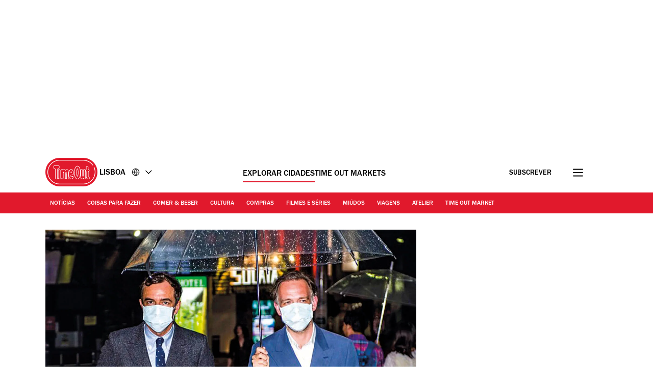

--- FILE ---
content_type: text/html; charset=UTF-8
request_url: https://www.timeout.pt/lisboa/pt/noite/2manydjs
body_size: 33826
content:
<!DOCTYPE html><html lang="pt-PT"><head><meta charSet="UTF-8"/><meta name="viewport" content="width=device-width, initial-scale=1, minimum-scale=1"/><link rel="preload" as="image" href="/static/images/loading_icon.gif"/><script src="/static/js/newrelic-3c44568e3bfc7a546fe6.js" async=""></script><script src="https://securepubads.g.doubleclick.net/tag/js/gpt.js" async="" crossorigin="anonymous"></script><script src="https://pub.doubleverify.com/dvtag/32304710/DV1279210/pub.js" async=""></script><script src="https://micro.rubiconproject.com/prebid/dynamic/11092.js?canary=true&amp;host=Time_Out_Lisbon_PT" async=""></script><link rel="icon" href="/static/root-files/favicon.ico" sizes="16x16" type="image/x-icon"/><link rel="icon" href="/static/root-files/favicon-32.png" sizes="32x32" type="image/png"/><link rel="icon" href="/static/root-files/favicon-48.png" sizes="48x48" type="image/png"/><link rel="apple-touch-icon" href="/static/root-files/favicon-180.png" type="image/png"/><title>2manydjs | Noite in Lisboa</title><meta name="description" content="Encerraram no ano passado as celebrações do vigésimo aniversário do Lux e regressam agora para mais uma noite de festa. Os irmãos belgas 2manydjs (David e Steph"/><link rel="canonical" href="https://www.timeout.pt/lisboa/pt/noite/2manydjs"/><meta name="author" content="Editores da Time Out Lisboa "/><meta name="robots" content="max-image-preview:large"/><meta data-component="omniture" data-track-manually="false" data-config="{&quot;primaryDisplayName&quot;:&quot;&quot;,&quot;omnitureSiteName&quot;:&quot;Lisbon PT&quot;}"/><link rel="preconnect" href="https://micro.rubiconproject.com" crossorigin=""/><link rel="preload" as="font" href="/static/fonts/franklin-gothic-urw-book.woff2" type="font/woff2" crossorigin="anonymous"/><link rel="preload" as="font" href="/static/fonts/franklin-gothic-urw-heavy.woff2" type="font/woff2" crossorigin="anonymous"/><link rel="preload" as="script" href="https://cdn.privacy-mgmt.com/unified/wrapperMessagingWithoutDetection.js"/><link rel="preload" as="image" href="https://media.timeout.com/images/105367612/750/562/image.jpg"/><meta name="twitter:card" content="summary_large_image"/><meta name="twitter:title" content="2manydjs | Noite in Lisboa"/><meta name="twitter:description" content="Encerraram no ano passado as celebrações do vigésimo aniversário do Lux e regressam agora para mais uma noite de festa. Os irmãos belgas 2manydjs (David e Steph"/><meta property="twitter:image" content="https://media.timeout.com/images/105367612/image.jpg"/><meta property="og:title" content="2manydjs | Noite in Lisboa"/><meta property="og:description" content="Encerraram no ano passado as celebrações do vigésimo aniversário do Lux e regressam agora para mais uma noite de festa. Os irmãos belgas 2manydjs (David e Steph"/><meta property="og:url" content="https://www.timeout.pt/lisboa/pt/noite/2manydjs"/><meta property="og:image" content="https://media.timeout.com/images/105367612/image.jpg"/><meta property="og:locale" content="pt-PT"/><meta property="fb:app_id" content="110523762296825"/><meta property="og:site_name" content="Time Out Lisboa"/><meta property="og:type" content="article"/><meta property="fb:pages" content="108567654280858,1670703719868417,174242829266612,120767178004956,155014857903554,110806252326039,409399439112038,1446189005633181,1640139182938675,726032854137181,127115470664822,199312830102994,277086222458072,225473697480565,176178312421715,260316788252,24247856516,114687728553778,39439020663,425095207624727,167113240025188,87396842402,130436867619222,79807336765,323652267735749,49342614805,364918466158,1658004801141837,920467047965637,297605497404,756469617704922,646556245421580,143754132316142,34127084244,308385419176623,55290780338,127485225400,609582352454281,384475866176,1423947147859126,631789766893061,321104281941901"/><meta name="site" content="pt-lisbon"/><meta name="locale" content="pt-PT"/><meta name="discover" content="https://discover.timeout.com/v1"/><meta name="auth" content="https://auth.timeout.com/api/subscribe"/><script>
                  window.digitalData = {"pageInstanceID":"web-pt-lisbon.1953628-prod","version":"1.0","timestamp":1769009824516,"page":{"pageInfo":{"placeId":606,"sysEnv":"prod","city":"Lisboa","hourOfDay":"15","dayOfWeek":"Wednesday","version":5,"language":"pt","country":"PT","locale":"pt-PT","siteId":"pt-lisbon","isOO":"true","reportSuites":"timeoutworldwide","pageID":"1953628","author":"Editores da Time Out Lisboa ","pageName":"lisboa : nightlife : event : 2manydjs","contentTitle":"2manydjs","contentID":"content-event-1953628","contentType":"event","siteSection":"lisboa : nightlife","destinationURL":"https://www.timeout.pt/lisboa/pt/noite/2manydjs","publishDate":"2019-11-05T00:00:00Z","createdDate":"2019-11-05T17:14:43Z","displayPublishDate":true,"pagination":"","canaryID":"3d92d67c9e1fc2e6fdf6ef651aed70505877914d","affiliatesOnPage":"","numAffiliateLinksOnPage":0},"category":{"primaryCategory":"nightlife (category)","primaryCategoryRepresentation":"Noite","subCategory1":"","pageTags":["Noite","Categorias: Noite"],"pageType":"event"},"attributes":{"commercial":{"enabled":false,"type":"","authorOverride":""},"social":{"title":"","subTitle":""},"description":"Encerraram no ano passado as celebra&ccedil;&otilde;es do vig&eacute;simo anivers&aacute;rio do Lux e regressam agora para mais uma noite de festa. Os irm&atilde;os belgas 2manydjs (David e Stephen Dewaele) s&atilde;o sempre sin&oacute;nimo de casa cheia no Lux. Esta sexta n&atilde;o ser&aacute; excep&ccedil;&atilde;o numa noite que tamb&eacute;m ter&aacute; direito a Oito/Oito (Dupplo e Se&ntilde;or Pelota).","shortDescription":"","subTitle":"Encerraram no ano passado as celebra&ccedil;&otilde;es do vig&eacute;simo anivers&aacute;rio do Lux e regressam agora para mais uma noite de festa. Os...","image":"https://media.timeout.com/images/105367612/image.jpg","imageCredit":"©Rob Walbers","skimlinksId":1573304,"comscoreId":"7021684","requesterCountryIso":"US","timeoutAuthBaseUrl":"https://auth.timeout.com","timeoutAuthClientId":"MU0zGYwYUeENUpo8z8XqtXh39uNvb2xiWkviTHDd"}}};
                  window.digitalData.variance = {"flags":{"enable_frontend_logging":false},"config":{"newrelic_agent_id":"1589000996","newrelic_account_id":"148615","newrelic_license_key":"3edfb7a938","newrelic_sample_rate":"0.25","newrelic_sample_rate_canary":"1"}};
                </script><script data-testid="gtm_defaults_testID">window.dataLayer = window.dataLayer || [];
function gtag() {
    window.dataLayer.push(arguments);
}
gtag('consent', 'default', {
    'ad_storage': 'denied',
    'ad_user_data': 'denied',
    'ad_personalization': 'denied',
    'analytics_storage': 'denied',
    'region': ['GB', 'BE', 'BG', 'CZ', 'DK', 'CY', 'LV', 'LT', 'LU', 'ES', 'FR', 'HR', 'IT', 'PL', 'PT', 'RO', 'SI', 'HU', 'MT', 'NL', 'AT', 'IS', 'LI', 'NO', 'SK', 'FI', 'SE', 'DE', 'EE', 'IE', 'EL'],
    'wait_for_update': 500
});</script><script data-testid="gtm_testID">(function(w,d,s,l,i){w[l]=w[l]||[];w[l].push({'gtm.start':
new Date().getTime(),event:'gtm.js'});var f=d.getElementsByTagName(s)[0],
j=d.createElement(s),dl=l!='dataLayer'?'&l='+l:'';j.async=true;j.src=
'https://www.googletagmanager.com/gtm.js?id='+i+dl;f.parentNode.insertBefore(j,f);
})(window,document,'script','dataLayer','GTM-NHG693B');</script><link rel="stylesheet" href="/static/css/main-ccd3f0e7c95095dc571c6bb5f2def52c.css"/><link rel="stylesheet" href="/static/css/event-949ad648e5fad2b694190cf2f589cdbf.css"/><link rel="stylesheet" href="/static/css/encore-b5964d135e6d2a397277ecdc8a9712f2.css"/><script>
          window.adGlobals = window.adGlobals || {};
          
          window.adGlobals.gptParams = window.adGlobals.gptParams || Object.assign({
            host: 'Time_Out_Lisbon_PT',
            network_code: '5185',
            zone: 'noite',
            category: 'nightlife',
            page: 'event',
            itemid: 'event-1953628',
            audience: 'default',
            source: 'Direct',
            editorial_host: 'Lisbon',
            canary: 'true',
            to_canary_id: '3d92d67c9e1fc2e6fdf6ef651aed70505877914d',
            hero_full_width: 'false',
            prototype: 'false'
          }, {
            kicker: ['']
            
            
          });
        </script><script src="/static/js/cmp-e40c8bb5934d344965b0.js"></script><script src="/static/js/earlyvendors-da946d8777f91fd74084.js"></script><script src="/static/js/init-ff714caa00aefccef6b4.js"></script><script src="/static/js/latevendors-73c45a744bd48a3cd5ea.js" defer=""></script><script src="/static/js/main-84378083c4f2c886a292.js" defer=""></script><script src="/static/js/runtime-2b02d8add413ce78163c.js"></script><script src="https://launchpad-wrapper.privacymanager.io/0f9cfa05-ace3-4dbd-911f-ff1e561c4c7a/launchpad-liveramp.js" defer=""></script><script>window.onDvtagReady = function (callback, timeout = 750) {
    window.dvtag = window.dvtag || {}
    dvtag.cmd = dvtag.cmd || []
    const opt = { callback, timeout, timestamp: new Date().getTime() }
    dvtag.cmd.push(function () { dvtag.queueAdRequest(opt) })
    setTimeout(function () {
        const cb = opt.callback
        opt.callback = null
        if (cb) cb()
    }, timeout)
    }</script></head><body data-page-type="event"><div id="ad-skin-1-8248" class="_ad_1w9sg_1 containerAd _ad-skin_1w9sg_40 " data-testid="ad_testID"><script>
                        window.rawSlots = window.rawSlots || [];
                        window.rawSlots.push('{"adSlotId":"/5185/skin/event","adContainerId":"ad-skin-1-8248","isOutOfPage":false,"isRegistered":false,"adSizes":[{"viewport":[994,50],"slotSize":[[1,1]]},{"viewport":[0,0],"slotSize":[]}],"adTags":[{"key":"type","value":"skin"},{"key":"ad_slot_number","value":"ad-skin-1"}],"adSenseTags":[],"adSlotGroup":"skin","breakpoints":["xl"],"loadsAutomatically":true}');
                    </script></div><div id="ad-oop-1-836" class="_ad_1w9sg_1 containerAd _ad-oop_1w9sg_15 " data-testid="ad_testID"><script>
                        window.rawSlots = window.rawSlots || [];
                        window.rawSlots.push('{"adSlotId":"/5185/oop/event","adContainerId":"ad-oop-1-836","isOutOfPage":true,"isRegistered":false,"adSizes":[],"adTags":[{"key":"type","value":"oop"},{"key":"ad_slot_number","value":"ad-oop-1"}],"adSenseTags":[],"adSlotGroup":"oop","breakpoints":[],"loadsAutomatically":true}');
                    </script></div><script>window._TO = window._TO || {};
window._TO.frontendTranslations = window._TO.frontendTranslations || {
'JWPLAYER.geoblocking_error': 'This video is not available in your location.',
'CONTENTPASS.widgetRestricted': 'Este widget não pode ser exibido para utilizadores contentpass',
}</script><section class="_skipLinks_8n5ih_1" data-testid="skip-links_testID"><a href="#main-container" aria-hidden="true">Ir para o conteúdo</a><a href="#site-footer" aria-hidden="true">Ir para o rodapé</a></section><div class="_overlay_u0mmz_1 newsletter_header" data-component="header-newsletter" hidden="" id="headerNewsletter"><div class="_headerNewsletterContainer_u0mmz_35"><button class="_closeButton_u0mmz_82" data-data-layer="{&quot;triggerOn&quot;:0,&quot;payload&quot;:{&quot;action&quot;:&quot;click - dismiss&quot;,&quot;label&quot;:&quot;newsletter&quot;,&quot;event&quot;:&quot;custom-click&quot;,&quot;category&quot;:&quot;TO Engagement&quot;}}"><svg xmlns="http://www.w3.org/2000/svg" viewBox="0 0 22 18" class=""><path d="M4.406 17.43c.188.21.422.312.703.312.246 0 .48-.101.7-.312l6.25-6.02 6.25 6.02c.218.21.453.312.699.312a.885.885 0 00.699-.312c.25-.211.375-.426.375-.653 0-.222-.125-.457-.375-.695l-6.25-6.02 6.25-6.019c.25-.238.375-.473.375-.695 0-.227-.125-.442-.375-.653-.215-.238-.441-.36-.676-.36-.23 0-.472.122-.722.36l-6.25 6.02-6.25-6.02c-.25-.238-.493-.36-.723-.36-.234 0-.461.122-.68.36-.246.211-.37.426-.37.653 0 .222.124.457.37.695l6.254 6.02-6.254 6.019c-.246.238-.37.473-.37.695 0 .227.124.442.37.653zm0 0" stroke-width="1.6"></path></svg><span class="_text-hide_v9moj_1">Não, obrigado</span></button><div class="_headerContentHeader_u0mmz_56">Subscrever</div><div class="_headerMainContent_u0mmz_73"><div class="_successMessageContainer_u0mmz_22"><p class="_successMessageTitle_u0mmz_134">🙌<br/>Espectáculo! Está registado</p><p class="_successMessageText_u0mmz_144">Obrigado por subscrever! Esteja atento, a primeira newsletter estará na sua caixa de correio em breve!</p></div><p class="_title_u0mmz_324">A Time Out na sua caixa de entrada</p><p class="_message_u0mmz_317">Subscreva a nossa newsletter para receber as novidades e o melhor da sua cidade.</p><form class="_form_u0mmz_114"><div class="_loading_overlay_u0mmz_124 loading_overlay"></div><div class="_zone_input_u0mmz_199"><label class="_text-hide_v9moj_1" for="header-newsletter-email">Insira o seu email</label><input type="email" id="header-newsletter-email" class="_email_u0mmz_175" placeholder="Insira o seu email" required="" data-private="lipsum"/><img class="_loading_icon_u0mmz_290 loading_icon" src="/static/images/loading_icon.gif" alt="Loading animation"/></div><div class="_zone_submit_u0mmz_206"><span class="_submitWrap_u0mmz_213"><input type="submit" class="_submit_u0mmz_213" value="Subscrever"/></span></div><div class="_errorMessage_u0mmz_170 error">Este email já está registado. Experimente outro.</div></form><div class="_disclaimer_u0mmz_180"><p>Ao inserir o seu email concorda com os nossos <a href="https://www.timeout.com/terms-of-use" target="_blank">Termos de Utilização</a> e <a href="https://www.timeout.com/privacy-notice" target="_blank">Política de Privacidade</a>, tal como concorda em receber emails da Time Out com notícias, eventos, ofertas e promoções de parceiros.</p></div></div></div></div><div class="_overlay_1e9d2_1" data-component="popup-newsletter" hidden="" id="popup-newsletter"><div class="_popupNewsletterContainer_1e9d2_36" id="popup-newsletter-container"><button class="_closeButton_1e9d2_73" data-data-layer="{&quot;triggerOn&quot;:0,&quot;payload&quot;:{&quot;action&quot;:&quot;click - dismiss&quot;,&quot;label&quot;:&quot;newsletter&quot;,&quot;event&quot;:&quot;custom-click&quot;,&quot;category&quot;:&quot;TO Engagement&quot;}}" id="popup-newsletter-close-button"><svg xmlns="http://www.w3.org/2000/svg" viewBox="0 0 15 15" class=""><path d="M9.54594 7.42462L14.8492 2.12132L12.7279 0L7.42462 5.3033L2.12132 0L9.53674e-07 2.12132L5.3033 7.42462L9.53674e-07 12.7279L2.12132 14.8492L7.42462 9.54594L12.7279 14.8492L14.8492 12.7279L9.54594 7.42462Z"></path></svg><span class="_text-hide_v9moj_1">Não, obrigado</span></button><div class="_popupMainContent_1e9d2_66"><div class="_successMessageContainer_1e9d2_22"><p class="_successMessageTitle_1e9d2_115"> Espectáculo! Está registado</p><p class="_successMessageText_1e9d2_126">Obrigado por subscrever! Esteja atento, a primeira newsletter estará na sua caixa de correio em breve!</p></div><form class="_form_1e9d2_108"><p class="_title_1e9d2_114" id="popup-newsletter-title">As melhores coisas da vida são gratis</p><p class="_message_1e9d2_125" id="popup-newsletter-message">Subscreva a nossa newsletter para aproveitar o melhor da cidade</p><label class="_text-hide_v9moj_1" for="popup-newsletter-email">Insira o seu email</label><div class="_textWrap_1e9d2_139"><input type="submit" class="_submitButton_1e9d2_179" value="Subscrever"/><input id="popup-newsletter-email" type="email" class="_textInput_1e9d2_144 _email_1e9d2_174" placeholder="Insira o seu email" required="" data-private="lipsum" name="email"/></div></form><p class="_errorMessage_1e9d2_158">Este email já está registado. Experimente outro.</p><a class="_dismissButton_1e9d2_217" data-data-layer="{&quot;triggerOn&quot;:0,&quot;payload&quot;:{&quot;action&quot;:&quot;click - dismiss&quot;,&quot;label&quot;:&quot;newsletter&quot;,&quot;event&quot;:&quot;custom-click&quot;,&quot;category&quot;:&quot;TO Engagement&quot;}}" id="popup-newsletter-dismiss-button">Não, obrigado</a><div class="_disclaimer_1e9d2_234" id="popup-newsletter-disclaimer"><p>Ao inserir o seu email concorda com os nossos <a href="https://www.timeout.com/terms-of-use" target="_blank">Termos de Utilização</a> e <a href="https://www.timeout.com/privacy-notice" target="_blank">Política de Privacidade</a>, tal como concorda em receber emails da Time Out com notícias, eventos, ofertas e promoções de parceiros.</p></div></div></div></div><div class="_overlay_1e9d2_1" data-component="popup-gate-newsletter" hidden="" id="popup-gate-newsletter"><div class="_popupNewsletterContainer_1e9d2_36" id="popup-newsletter-container"><button class="_closeButton_1e9d2_73" data-data-layer="{&quot;triggerOn&quot;:0,&quot;payload&quot;:{&quot;action&quot;:&quot;click - dismiss&quot;,&quot;label&quot;:&quot;newsletter&quot;,&quot;event&quot;:&quot;custom-click&quot;,&quot;category&quot;:&quot;TO Engagement&quot;}}" id="popup-newsletter-close-button"><svg xmlns="http://www.w3.org/2000/svg" viewBox="0 0 15 15" class=""><path d="M9.54594 7.42462L14.8492 2.12132L12.7279 0L7.42462 5.3033L2.12132 0L9.53674e-07 2.12132L5.3033 7.42462L9.53674e-07 12.7279L2.12132 14.8492L7.42462 9.54594L12.7279 14.8492L14.8492 12.7279L9.54594 7.42462Z"></path></svg><span class="_text-hide_v9moj_1">Não, obrigado</span></button><div class="_popupMainContent_1e9d2_66"><div class="_successMessageContainer_1e9d2_22"><p class="_successMessageTitle_1e9d2_115"> Espectáculo! Está registado</p><p class="_successMessageText_1e9d2_126">Obrigado por subscrever! Esteja atento, a primeira newsletter estará na sua caixa de correio em breve!</p></div><form class="_form_1e9d2_108"><p class="_title_1e9d2_114" id="popup-newsletter-title">A Time Out na sua caixa de entrada</p><p class="_message_1e9d2_125" id="popup-newsletter-message">Subscreva a nossa newsletter para receber as novidades e o melhor da sua cidade</p><label class="_text-hide_v9moj_1" for="popup-gate-newsletter-email">Insira o seu email</label><div class="_textWrap_1e9d2_139"><input type="submit" class="_submitButton_1e9d2_179" value="Subscrever"/><input id="popup-gate-newsletter-email" type="email" class="_textInput_1e9d2_144 _email_1e9d2_174" placeholder="Insira o seu email" required="" data-private="lipsum" name="email"/></div></form><p class="_errorMessage_1e9d2_158">Este email já está registado. Experimente outro.</p><a class="_dismissButton_1e9d2_217" data-data-layer="{&quot;triggerOn&quot;:0,&quot;payload&quot;:{&quot;action&quot;:&quot;click - dismiss&quot;,&quot;label&quot;:&quot;newsletter&quot;,&quot;event&quot;:&quot;custom-click&quot;,&quot;category&quot;:&quot;TO Engagement&quot;}}" id="popup-newsletter-dismiss-button">Não, obrigado</a><div class="_disclaimer_1e9d2_234" id="popup-newsletter-disclaimer"><p>Ao inserir o seu email concorda com os nossos <a href="https://www.timeout.com/terms-of-use" target="_blank">Termos de Utilização</a> e <a href="https://www.timeout.com/privacy-notice" target="_blank">Política de Privacidade</a>, tal como concorda em receber emails da Time Out com notícias, eventos, ofertas e promoções de parceiros.</p></div></div></div></div><div class="_adsContainer_ytkyz_18 _adsContainerLoading_ytkyz_51 _full-width-ui_1w9sg_119 containerAdWrapper" data-component="sticky-header"><div id="ad-head-1-6994" class="_ad_1w9sg_1 containerAd _ad-head_1w9sg_21 " data-testid="ad_testID"><script>
                        window.rawSlots = window.rawSlots || [];
                        window.rawSlots.push('{"adSlotId":"/5185/head/event","adContainerId":"ad-head-1-6994","isOutOfPage":false,"isRegistered":false,"adSizes":[{"viewport":[994,50],"slotSize":[[970,250],[728,90]]},{"viewport":[768,50],"slotSize":[[728,90],[320,100],[300,100],[320,50],[300,50]]},{"viewport":[320,50],"slotSize":[[320,100],[320,50],[300,100],[300,50]]},{"viewport":[0,0],"slotSize":[]}],"prebidSizes":[{"minViewPort":[800,0],"sizes":[[970,250],[728,90]]},{"minViewPort":[320,0],"sizes":[[320,100],[320,50],[300,50]]},{"minViewPort":[0,0],"sizes":[]}],"adTags":[{"key":"type","value":"head"},{"key":"ad_slot_number","value":"ad-head-1"}],"adSenseTags":[],"adSlotGroup":"head","breakpoints":[],"loadsAutomatically":true}');
                    </script></div></div><header class="_header_6l47f_1 masthead-header _full-width-ui_1w9sg_119" data-google-interstitial="false" data-component="masthead"><div class="_headerRow_6l47f_8 _headerTopRow_6l47f_48"><div class="_container_1k2b4_1 _headerOuterContainer_6l47f_351"><div class="_grid_xppf9_1 _topGrid_6l47f_80"><section class="_header_xppf9_10"><div class="_headerContainer_6l47f_74"><div class="_content_6l47f_103"><div class="_left_6l47f_163"><a href="https://www.timeout.pt/lisboa/pt" class="_logo_6l47f_112"><span class="_circleLogo_6l47f_137" data-logo-type="masthead"><svg width="64" height="64" viewBox="0 0 64 64" fill="none" xmlns="http://www.w3.org/2000/svg"><circle cx="28" cy="28" r="28" fill="#E1192C"></circle><path d="M25.5055 21.47C27.3951 20.7834 27.6264 19.8454 27.5884 19.3319V17.0625C27.5884 16.2522 27.2476 15.7668 26.9624 15.5012C26.3915 14.9724 25.6706 14.9619 25.4856 14.9719H17.7719C17.5658 14.9636 16.845 14.9707 16.2723 15.5018C15.9865 15.7668 15.6463 16.2522 15.6463 17.0625V19.3512C15.6311 19.7458 15.8021 20.743 17.7169 21.4659C18.83 21.8862 19.1662 22.014 19.1662 23.8865V39.1943C19.1498 39.4857 19.1457 40.4958 19.8372 41.2468C20.1429 41.5787 20.7003 41.9744 21.6173 41.9744C22.5343 41.9744 23.0918 41.5787 23.398 41.2468C24.0902 40.4953 24.0861 39.4851 24.0691 39.2231V23.8865C24.0691 21.9923 24.4304 21.8598 25.5055 21.47ZM23.1135 23.8865L23.1146 39.2518C23.1199 39.3374 23.1527 40.1025 22.6954 40.5979C22.5185 40.7896 22.1889 41.0176 21.6173 41.0176C21.0458 41.0176 20.7162 40.7896 20.5393 40.5979C20.0832 40.103 20.1154 39.3374 20.1206 39.2231V23.8865C20.1206 21.4653 19.4121 21.0842 18.0542 20.5712C16.6184 20.0289 16.5985 19.4526 16.6014 19.3706V17.063C16.6014 16.5981 16.7759 16.339 16.9211 16.2036C17.1922 15.9521 17.5605 15.928 17.7011 15.928C17.7227 15.928 17.7391 15.928 17.7491 15.928H25.5084C25.5886 15.9245 26.0073 15.9193 26.3136 16.203C26.4594 16.3384 26.6333 16.5976 26.6333 17.0625V19.3518C26.6333 19.367 26.6333 19.3811 26.6351 19.3958C26.662 19.6848 26.2966 20.1661 25.1799 20.5718C23.7429 21.093 23.1135 21.5643 23.1135 23.8865Z" fill="white"></path><path d="M28 52C14.7656 52 4 41.2339 4 28.0003C4 14.7667 14.7656 4 28 4C35.7041 4 42.9932 7.73916 47.4975 14.0016C47.7027 14.2865 47.6376 14.6834 47.3532 14.8886C47.0672 15.0944 46.6708 15.0287 46.4656 14.7432C42.2 8.81202 35.2967 5.27042 28 5.27042C15.4662 5.27042 5.26985 15.4667 5.26985 28.0003C5.26985 40.5339 15.4662 50.7302 28 50.7302C40.5338 50.7302 50.7301 40.5333 50.7301 28.0003C50.7301 24.7847 50.0724 21.6757 48.7744 18.7614C48.6313 18.4413 48.7761 18.0655 49.0962 17.9225C49.4163 17.7794 49.7921 17.9248 49.9352 18.2443C51.3053 21.3228 52 24.6053 52 27.9997C52 41.2333 41.2344 52 28 52Z" fill="white"></path><path d="M37.9808 39.7457C38.0528 39.6501 38.1231 39.5516 38.1922 39.4502C38.2367 39.3851 38.2788 39.3171 38.3216 39.2497C39.0746 38.0701 39.6397 36.5476 40.0045 34.6728L40.0063 34.5438C40.3254 32.829 40.4864 30.831 40.4864 28.5551C40.4864 26.7336 40.384 25.0944 40.186 23.6294L40.189 23.4465C39.8042 20.7702 39.0746 18.7142 38.0171 17.2773C37.9392 17.1711 37.8613 17.0668 37.7799 16.9671C37.7155 16.8897 37.6511 16.8135 37.5849 16.7397C37.4573 16.5972 37.3255 16.4629 37.1897 16.3363C37.1657 16.314 37.1434 16.2859 37.1188 16.2642C37.113 16.2583 37.106 16.2548 37.1007 16.249C37.0925 16.2419 37.0849 16.2331 37.0778 16.2267C35.7732 15.0747 34.5166 15.0354 34.112 15.0571C33.7079 15.036 32.4519 15.0747 31.1467 16.2267C31.1385 16.2337 31.1308 16.2425 31.1238 16.249C31.1174 16.2548 31.1109 16.2583 31.1051 16.2642C31.0805 16.2859 31.0582 16.314 31.0342 16.3363C30.8984 16.4629 30.7666 16.5972 30.639 16.7397C30.5734 16.8135 30.5084 16.8903 30.4446 16.9671C30.3632 17.0668 30.2847 17.1711 30.2068 17.2773C29.1493 18.7142 28.4191 20.7702 28.035 23.4465L28.0379 23.6294C27.84 25.0944 27.7375 26.7342 27.7375 28.5551C27.7375 30.8304 27.8979 32.829 28.2177 34.5438L28.22 34.6728C28.5848 36.5476 29.1493 38.0701 29.9023 39.2497C29.9457 39.3171 29.9878 39.3851 30.0317 39.4502C30.1008 39.5516 30.1711 39.6501 30.2431 39.7457C30.3222 39.8512 30.403 39.952 30.4855 40.0511C30.5371 40.1127 30.5892 40.1766 30.6425 40.2358C30.7783 40.387 30.9183 40.5301 31.0629 40.6637C31.0699 40.6696 31.0758 40.6772 31.0817 40.6825C31.0834 40.6837 31.0846 40.6848 31.0858 40.686C31.0998 40.6983 31.1121 40.713 31.1262 40.7259C31.7662 41.2987 32.3968 41.6023 32.9227 41.7653C32.949 41.7735 32.973 41.7794 32.9988 41.7864C33.1007 41.8157 33.1991 41.8421 33.291 41.8621C33.3261 41.8697 33.3572 41.8744 33.3905 41.8802C33.4696 41.8955 33.544 41.9084 33.6131 41.9172C33.6447 41.9207 33.671 41.9236 33.6997 41.9265C33.7671 41.933 33.8285 41.9389 33.8848 41.9418C33.9012 41.9418 33.9146 41.943 33.9304 41.943C33.9615 41.9441 33.9989 41.9465 34.0253 41.9465C34.0587 41.9465 34.0862 41.9465 34.112 41.9447C34.1383 41.9459 34.1652 41.9465 34.1986 41.9465C34.225 41.9465 34.2624 41.9441 34.2941 41.943C34.3093 41.943 34.3228 41.943 34.3397 41.9418C34.3948 41.9389 34.4569 41.933 34.5242 41.9265C34.5535 41.9236 34.5798 41.9207 34.6109 41.9172C34.68 41.9084 34.7555 41.8955 34.8334 41.8802C34.8673 41.8738 34.8984 41.8691 34.9335 41.8621C35.0254 41.8427 35.1238 41.8157 35.2251 41.7864C35.2515 41.7788 35.2755 41.7729 35.3018 41.7653C35.8271 41.6023 36.4577 41.2987 37.0978 40.7259C37.1118 40.713 37.1241 40.6983 37.1382 40.686C37.1393 40.6848 37.1411 40.6837 37.1423 40.6825C37.1487 40.6766 37.1551 40.669 37.161 40.6637C37.3062 40.5301 37.4462 40.3864 37.5814 40.2358C37.6347 40.1766 37.6868 40.1127 37.7384 40.0511C37.8215 39.952 37.9017 39.8512 37.9808 39.7457ZM37.0673 39.3341C36.9924 39.4267 36.9174 39.5194 36.8395 39.6061C36.7341 39.721 36.6258 39.8283 36.5151 39.9309C36.504 39.9409 36.4946 39.9514 36.4841 39.9614C35.9354 40.4586 35.4072 40.7124 34.9897 40.8408C34.985 40.842 34.9804 40.8443 34.9763 40.8455C34.9546 40.8519 34.937 40.8549 34.9159 40.8613C34.6366 40.9387 34.4071 40.9645 34.2589 40.9692C34.2121 40.9692 34.1752 40.9692 34.1506 40.968C34.1377 40.968 34.1248 40.968 34.1114 40.968C34.0979 40.9668 34.0856 40.9668 34.0721 40.968C34.0487 40.9692 34.0112 40.9698 33.9638 40.9692C33.8145 40.9645 33.5844 40.9387 33.305 40.8601C33.2846 40.8549 33.2676 40.8519 33.2471 40.8455C33.2418 40.8443 33.236 40.8414 33.2307 40.8396C32.8126 40.7112 32.2856 40.458 31.7392 39.9614C31.7281 39.9514 31.7188 39.9409 31.7082 39.9309C31.597 39.8283 31.4886 39.7205 31.3838 39.6061C31.3053 39.52 31.2304 39.4267 31.1554 39.3341C31.1221 39.2931 31.0875 39.255 31.0553 39.2133C29.5 37.179 28.713 33.6022 28.713 28.5551C28.713 23.0384 29.6218 19.267 31.416 17.3277C31.4418 17.3001 31.4693 17.2761 31.4962 17.2485C31.587 17.1547 31.6783 17.0627 31.7732 16.9777C32.035 16.7455 32.2914 16.5696 32.5321 16.4372C32.5626 16.4207 32.5918 16.4073 32.6217 16.3914C32.7066 16.3475 32.7909 16.3076 32.8717 16.2736C32.9186 16.2542 32.9631 16.2372 33.0088 16.2208C33.0644 16.2003 33.1206 16.1798 33.1733 16.164C33.2307 16.1464 33.2875 16.13 33.3414 16.1165C33.3724 16.1083 33.4023 16.1012 33.4309 16.0954C33.4959 16.0813 33.5592 16.069 33.6166 16.0602C33.6271 16.059 33.6365 16.0573 33.6464 16.0561C33.712 16.0467 33.7735 16.0403 33.8285 16.0367C33.8332 16.0367 33.8373 16.0367 33.842 16.0367C33.8894 16.0338 33.931 16.0326 33.9691 16.032C34.0013 16.032 34.0329 16.0332 34.0516 16.0344C34.0622 16.0344 34.0997 16.0356 34.1096 16.0356C34.1096 16.0356 34.1114 16.0356 34.112 16.0356C34.1125 16.0356 34.1137 16.0356 34.1143 16.0356C34.1248 16.0356 34.1629 16.0356 34.1723 16.0344C34.1904 16.0332 34.2232 16.0326 34.2554 16.032C34.2935 16.032 34.3351 16.0338 34.3825 16.0367C34.3872 16.0367 34.3913 16.0367 34.396 16.0367C34.4498 16.0408 34.5125 16.0473 34.5781 16.0561C34.588 16.0573 34.5974 16.059 34.6073 16.0602C34.6653 16.069 34.7286 16.0813 34.793 16.0954C34.8222 16.1018 34.8521 16.1088 34.8826 16.1165C34.9364 16.13 34.9932 16.1458 35.0512 16.164C35.1039 16.1804 35.1595 16.2003 35.2158 16.2208C35.2608 16.2372 35.3059 16.2542 35.3528 16.2736C35.433 16.3076 35.5167 16.348 35.6022 16.3914C35.6321 16.4073 35.6614 16.4202 35.6918 16.4372C35.9331 16.5696 36.189 16.7461 36.4507 16.9783C36.5444 17.0621 36.6352 17.1524 36.7242 17.245C36.7517 17.2732 36.7804 17.2984 36.8079 17.3283C38.6021 19.2664 39.5109 23.0384 39.5109 28.5551C39.5109 33.6022 38.7233 37.1784 37.1686 39.2133C37.1358 39.2555 37.1013 39.2937 37.0679 39.3341" fill="white"></path><path d="M34.123 36.4397H34.1213C33.6669 36.4397 33.25 36.173 33.0585 35.7603C32.46 34.4675 32.1432 32.0058 32.1432 28.6407C32.1432 24.1922 32.6293 22.091 33.0374 21.112C33.2207 20.674 33.6446 20.3909 34.1189 20.3909C34.5933 20.3909 35.0172 20.674 35.2005 21.112C35.6086 22.091 36.0946 24.1916 36.0946 28.6407C36.0946 31.9988 35.7802 34.4593 35.1864 35.7556C34.9967 36.1706 34.5792 36.4386 34.1236 36.4397H34.123ZM34.1189 21.3969C34.051 21.3969 33.9907 21.4373 33.9649 21.5001C33.5919 22.3935 33.1475 24.3587 33.1475 28.6407C33.1475 32.9228 33.6628 34.6739 33.9696 35.3376C33.9972 35.3962 34.0569 35.4343 34.1213 35.4343H34.1225C34.1869 35.4343 34.2466 35.3956 34.2735 35.3364C34.5786 34.671 35.0904 32.9157 35.0904 28.6407C35.0904 24.3657 34.646 22.3935 34.273 21.5001C34.2472 21.4373 34.1869 21.3969 34.1189 21.3969Z" fill="white"></path></svg></span><span class="_regularLogo_6l47f_130" data-logo-type="masthead"><svg width="102" height="56" viewBox="0 0 102 56" fill="none" xmlns="http://www.w3.org/2000/svg"><g clip-path="url(#clip0_27104_7685)"><path d="M74.1203 0C89.5139 0 102 12.54 102 28C102 43.46 89.5139 56 74.1203 56H27.8797C12.4861 56 0 43.46 0 28C0 12.54 12.4861 0 27.8797 0" fill="#E1192C"></path><path d="M74.1014 52H27.9186C14.7335 52 4 41.23 4 28C4 14.77 14.7335 4 27.9186 4H74.0914C81.7752 4 89.0405 7.74 93.5352 14.01C93.7345 14.29 93.6747 14.69 93.3857 14.9C93.1067 15.11 92.708 15.04 92.4987 14.75C88.2432 8.81 81.3666 5.27 74.0914 5.27H27.9186C15.4311 5.27 5.26569 15.47 5.26569 28C5.26569 40.53 15.4311 50.73 27.9186 50.73H74.0914C86.5789 50.73 96.7443 40.53 96.7443 28C96.7443 24.78 96.0865 21.66 94.781 18.74C94.6414 18.42 94.781 18.04 95.0999 17.9C95.4188 17.76 95.7975 17.9 95.937 18.22C97.3123 21.3 98 24.59 98 28C98 41.23 87.2665 52 74.0814 52H74.1014Z" fill="white"></path><path d="M25.53 21.52C27.42 20.83 27.65 19.9 27.62 19.38V17.11C27.62 16.3 27.28 15.81 26.99 15.55C26.42 15.02 25.7 15.01 25.51 15.02H17.79C17.58 15.02 16.86 15.02 16.29 15.55C16 15.81 15.66 16.3 15.66 17.11V19.4C15.65 19.79 15.82 20.79 17.73 21.51C18.84 21.93 19.18 22.06 19.18 23.93V39.23C19.16 39.52 19.16 40.53 19.85 41.28C20.16 41.61 20.71 42.01 21.63 42.01C22.55 42.01 23.11 41.61 23.41 41.28C24.1 40.53 24.1 39.52 24.08 39.26V23.93C24.08 22.04 24.44 21.91 25.52 21.52M23.13 23.94V39.3C23.13 39.39 23.17 40.15 22.71 40.65C22.53 40.84 22.2 41.07 21.63 41.07C21.06 41.07 20.73 40.84 20.55 40.65C20.09 40.15 20.13 39.39 20.13 39.27V23.94C20.13 21.52 19.42 21.14 18.06 20.63C16.62 20.09 16.6 19.51 16.61 19.43V17.12C16.61 16.66 16.78 16.4 16.93 16.26C17.2 16.01 17.57 15.98 17.71 15.98C17.73 15.98 17.75 15.98 17.76 15.98H25.53C25.61 15.98 26.03 15.98 26.34 16.25C26.49 16.39 26.66 16.65 26.66 17.11V19.4C26.66 19.4 26.66 19.43 26.66 19.44C26.69 19.73 26.32 20.21 25.2 20.62C23.76 21.14 23.13 21.61 23.13 23.93" fill="white"></path><path d="M50.69 33.92C50.84 33.89 51.38 33.83 52.84 33.83C53.56 33.83 54.18 33.56 54.63 33.05C55.66 31.91 55.48 29.97 55.45 29.79C55.44 29.48 55.08 22.25 50.62 22.22C50.07 22.19 47.24 22.29 45.69 27.48C45.65 27.62 45.61 27.75 45.58 27.89V27.3C45.58 27.24 45.58 27.09 45.58 26.9C45.56 24.78 44.07 22.41 42.1 22.41C40.82 22.41 39.76 23.29 39.17 23.91C38.5 22.63 37.34 22.4 36.74 22.48C36.45 22.49 35.65 22.63 34.47 23.52C33.9 22.54 33.07 22.39 32.61 22.39C31.69 22.39 31.13 22.79 30.83 23.12C30.14 23.87 30.14 24.88 30.16 25.14V39.25C30.14 39.54 30.14 40.55 30.83 41.3C31.14 41.63 31.69 42.03 32.61 42.03C33.53 42.03 34.09 41.63 34.39 41.3C35.08 40.55 35.08 39.55 35.06 39.29V31.35C35.06 31.35 35.06 31.27 35.06 31.23C35.04 29.96 35.15 29.16 35.28 28.75C35.42 29.19 35.54 30.03 35.54 31.23C35.54 31.27 35.54 31.31 35.54 31.35V39.28C35.52 39.59 35.53 40.55 36.16 41.29C36.45 41.63 36.99 42.03 37.86 42.03C38.73 42.03 39.27 41.63 39.57 41.29C40.21 40.56 40.22 39.58 40.2 39.27V31.31C40.2 31.31 40.2 31.23 40.2 31.19C40.18 29.92 40.29 29.12 40.42 28.71C40.56 29.15 40.68 29.99 40.68 31.19C40.68 31.23 40.68 31.27 40.68 31.31V39.24C40.66 39.53 40.66 40.54 41.35 41.29C41.66 41.62 42.21 42.02 43.13 42.02C44.05 42.02 44.61 41.62 44.91 41.29C45.6 40.54 45.6 39.53 45.58 39.27V36.64C45.69 37.06 45.77 37.31 45.79 37.35C45.85 37.54 47.35 42.02 50.62 42.02C53.27 42.02 54.57 39.86 54.88 38.71C55.06 38.18 55.15 37.08 54.35 36.31C53.55 35.53 52.52 35.66 51.86 36.25C51.62 36.49 51.21 36.76 51.07 36.77C50.42 36.77 50.31 35.71 50.31 35.24C50.31 34.32 50.55 34.02 50.62 33.94C50.64 33.94 50.67 33.93 50.69 33.92ZM44.22 40.64C44.04 40.83 43.71 41.06 43.14 41.06C42.57 41.06 42.24 40.83 42.06 40.64C41.6 40.14 41.64 39.38 41.64 39.26V31.28C41.64 31.28 41.64 31.21 41.64 31.19C41.64 29.36 41.41 28.2 40.96 27.73C40.81 27.58 40.65 27.5 40.46 27.5C40.23 27.5 40.03 27.59 39.87 27.76C39.32 28.33 39.23 29.94 39.26 31.21C39.26 31.23 39.26 31.25 39.26 31.27V39.26C39.26 39.26 39.26 39.26 39.26 39.27C39.26 39.28 39.26 39.28 39.26 39.28C39.26 39.37 39.3 40.14 38.86 40.64C38.63 40.91 38.29 41.05 37.88 41.05C37.47 41.05 37.13 40.91 36.9 40.64C36.47 40.14 36.5 39.38 36.5 39.29C36.5 39.29 36.5 39.29 36.5 39.28C36.5 39.28 36.5 39.28 36.5 39.27V31.31C36.5 31.31 36.5 31.24 36.5 31.22C36.5 29.39 36.27 28.23 35.82 27.76C35.68 27.61 35.51 27.53 35.32 27.53C35.09 27.53 34.89 27.62 34.73 27.79C34.18 28.36 34.09 29.97 34.12 31.24C34.12 31.26 34.12 31.28 34.12 31.3V39.3C34.13 39.44 34.15 40.15 33.7 40.63C33.52 40.82 33.19 41.05 32.62 41.05C32.05 41.05 31.72 40.82 31.54 40.63C31.08 40.13 31.12 39.37 31.12 39.25V25.08C31.12 24.99 31.08 24.23 31.54 23.73C31.72 23.54 32.05 23.31 32.62 23.31C33.1 23.31 33.47 23.57 33.72 24.1C33.72 24.1 33.74 24.15 33.75 24.15C33.77 24.2 33.79 24.25 33.82 24.3C33.84 24.35 33.86 24.39 33.9 24.43C33.9 24.44 33.92 24.46 33.94 24.47C34.01 24.54 34.1 24.59 34.2 24.6C34.47 24.64 34.81 24.44 35.04 24.26C36.08 23.47 36.7 23.39 36.84 23.39C36.89 23.39 37.94 23.27 38.45 24.56C38.53 24.75 38.61 24.91 38.69 25.02C38.79 25.15 38.95 25.23 39.12 25.21C39.26 25.2 39.39 25.12 39.47 25C39.54 24.9 40.73 23.32 42.11 23.32C43.49 23.32 44.63 25.27 44.64 26.88C44.64 26.89 44.64 26.9 44.64 26.92C44.65 27.07 44.64 27.18 44.64 27.24V39.26C44.64 39.35 44.68 40.11 44.22 40.61M50.37 33.02C50.32 33.02 50.27 33.04 50.22 33.07C49.95 33.2 49.35 33.67 49.35 35.25C49.35 37.59 50.67 37.73 51.07 37.73C51.75 37.73 52.47 37 52.48 36.99C52.5 36.97 53.1 36.45 53.69 37.01C54.15 37.45 54.08 38.12 53.97 38.44C53.72 39.38 52.69 41.07 50.62 41.07C48.04 41.07 46.71 37.11 46.7 37.06C46.64 36.88 45.19 32.57 46.62 27.76C47.91 23.42 50.05 23.18 50.53 23.18C50.56 23.18 50.58 23.18 50.6 23.18C52.05 23.18 53.15 24.24 53.84 26.31C54.41 28 54.49 29.76 54.5 29.86C54.5 29.88 54.68 31.56 53.92 32.41C53.65 32.71 53.28 32.87 52.84 32.87C51.18 32.87 50.61 32.96 50.44 32.99C50.41 32.99 50.39 33 50.36 33.01" fill="white"></path><path d="M29.57 25.16C29.59 24.87 29.59 23.86 28.9 23.11C28.59 22.78 28.04 22.38 27.12 22.38C26.2 22.38 25.64 22.78 25.34 23.11C24.65 23.86 24.65 24.87 24.67 25.13V39.24C24.65 39.53 24.65 40.54 25.34 41.29C25.65 41.62 26.2 42.02 27.12 42.02C28.04 42.02 28.59 41.62 28.9 41.29C29.59 40.54 29.59 39.53 29.57 39.27V25.16ZM28.2 40.64C28.02 40.83 27.69 41.06 27.12 41.06C26.55 41.06 26.22 40.83 26.04 40.64C25.58 40.14 25.62 39.38 25.62 39.26V25.09C25.62 25 25.58 24.24 26.04 23.74C26.22 23.55 26.55 23.32 27.12 23.32C27.69 23.32 28.02 23.55 28.2 23.74C28.66 24.24 28.62 25 28.62 25.12V39.29C28.62 39.38 28.66 40.14 28.2 40.64Z" fill="white"></path><path d="M62.79 36.6599C62.34 36.6599 61.94 36.3999 61.75 35.9899C61.16 34.7199 60.85 32.3099 60.85 29.0199C60.85 24.6599 61.33 22.5999 61.73 21.6399C61.91 21.2099 62.33 20.9299 62.79 20.9299C63.25 20.9299 63.67 21.2099 63.85 21.6399C64.25 22.5999 64.73 24.6599 64.73 29.0199C64.73 32.3099 64.42 34.7199 63.84 35.9899C63.65 36.3999 63.25 36.6599 62.8 36.6599M62.79 21.9199C62.72 21.9199 62.66 21.9599 62.64 22.0199C62.27 22.8999 61.84 24.8199 61.84 29.0199C61.84 33.2199 62.35 34.9299 62.65 35.5799C62.68 35.6399 62.74 35.6799 62.8 35.6799C62.86 35.6799 62.92 35.6399 62.95 35.5799C63.25 34.9299 63.75 33.2099 63.75 29.0199C63.75 24.8299 63.31 22.8999 62.95 22.0199C62.92 21.9599 62.86 21.9199 62.8 21.9199" fill="white"></path><path d="M50.46 26.6699C50.46 26.6699 49.34 26.6699 49.34 28.3899C49.34 30.0199 50.46 29.9099 50.46 29.9099C50.46 29.9099 51.58 30.0099 51.58 28.3899C51.58 26.6699 50.46 26.6699 50.46 26.6699ZM50.46 28.9599H50.45C50.28 28.9599 50.29 28.7599 50.29 28.2199C50.29 27.6799 50.45 27.6599 50.45 27.6599H50.46C50.46 27.6599 50.62 27.6799 50.62 28.2199C50.62 28.7599 50.62 28.9599 50.46 28.9599Z" fill="white"></path><path d="M85.35 37.34C85.25 37.32 84.38 37.12 84.38 35.46V27.34C84.38 27.34 84.38 27.32 84.38 27.31C85.4 27.16 86.37 26.32 86.37 24.9C86.37 23.48 85.38 22.71 84.37 22.5V19.13C84.39 18.84 84.39 17.83 83.7 17.08C83.39 16.75 82.84 16.35 81.92 16.35C81 16.35 80.44 16.75 80.14 17.08C79.45 17.83 79.45 18.84 79.47 19.1V22C79.46 22.06 79.46 22.12 79.46 22.17V22.71C79.04 22.91 78.7 23.22 78.47 23.61C78.38 23.44 78.27 23.26 78.12 23.1C77.82 22.77 77.26 22.37 76.34 22.37C75.42 22.37 74.86 22.77 74.56 23.1C73.87 23.85 73.87 24.86 73.89 25.12V34.08C73.89 34.08 73.89 34.18 73.89 34.23V34.45C73.89 34.52 73.89 34.59 73.89 34.65C73.89 34.81 73.89 34.94 73.88 35.06V35.14C73.88 35.48 73.79 35.76 73.68 35.76C73.57 35.76 73.49 35.48 73.49 35.14L73.47 34.69C73.47 34.69 73.47 34.68 73.47 34.67C73.46 34.38 73.47 34.11 73.47 33.93C73.47 33.66 73.47 33.39 73.47 33.18V25.14C73.48 24.93 73.51 23.86 72.8 23.09C72.49 22.76 71.94 22.36 71.02 22.36C70.1 22.36 69.54 22.76 69.24 23.09C69.01 23.35 68.85 23.63 68.75 23.9C68.27 20.59 67.27 18.24 65.74 16.87C64.41 15.68 63.1 15.67 62.81 15.69C62.43 15.67 61.18 15.69 59.89 16.84C57.67 18.79 56.55 22.85 56.55 28.91C56.55 34.97 57.67 38.85 59.87 40.82C61.08 41.9 62.26 42.02 62.71 42.02C62.75 42.02 62.79 42.02 62.82 42.02C63.21 42.03 64.47 41.97 65.77 40.78C67.11 39.56 68.05 37.59 68.57 34.9V36.83C68.56 37.33 68.57 39.9 69.85 41.21C70.34 41.71 70.93 41.97 71.61 41.98C72.61 41.98 73.4 41.8 74.3 40.89C74.72 41.6 75.45 42 76.37 42C77.29 42 77.84 41.6 78.15 41.27C78.84 40.52 78.84 39.51 78.82 39.25V26.58C79.01 26.77 79.23 26.93 79.49 27.06C79.49 27.08 79.49 27.1 79.49 27.12V35.96C79.49 36.04 79.48 36.27 79.51 36.51C79.89 41.58 83.03 41.97 83.97 41.97H84.04C84.27 41.97 84.85 41.94 85.41 41.7C86.28 41.33 86.77 40.59 86.77 39.67C86.77 37.72 85.76 37.38 85.34 37.33M65.1 40.08C64.01 41.07 63 41.08 62.81 41.07C62.79 41.07 62.78 41.07 62.76 41.07C62.52 41.08 61.53 41.06 60.48 40.12C58.49 38.34 57.48 34.57 57.48 28.92C57.48 23.27 58.5 19.34 60.5 17.57C61.43 16.75 62.3 16.66 62.65 16.66C62.7 16.66 62.74 16.66 62.77 16.66C62.77 16.66 62.82 16.66 62.83 16.66C63.02 16.65 64 16.64 65.08 17.6C67.08 19.39 68.09 23.19 68.09 28.92C68.09 34.65 67.08 38.28 65.1 40.08ZM77.43 40.64C77.25 40.83 76.92 41.06 76.35 41.06C75.6 41.06 75.11 40.68 74.92 39.97C74.88 39.8 74.74 39.67 74.57 39.63C74.53 39.62 74.49 39.62 74.45 39.62C74.32 39.62 74.19 39.67 74.1 39.77L74.04 39.84C73.25 40.76 72.58 41.05 71.66 41.05C71.65 41.05 71.63 41.05 71.62 41.05C71.19 41.05 70.82 40.89 70.51 40.57C69.67 39.7 69.48 37.84 69.5 36.87V25.12C69.5 25.03 69.46 24.27 69.92 23.77C70.1 23.58 70.43 23.35 71 23.35C71.46 23.35 71.82 23.49 72.08 23.77C72.54 24.27 72.5 25.03 72.5 25.14V33.23C72.5 33.45 72.5 33.7 72.5 33.96C72.5 34.22 72.5 34.44 72.52 34.63V35.37C72.52 36.13 73.04 36.74 73.68 36.74C74.32 36.74 74.84 36.13 74.84 35.37V34.9C74.84 34.76 74.84 34.62 74.84 34.47V34.23C74.84 34.23 74.84 34.21 74.84 34.2C74.84 34.18 74.84 34.16 74.84 34.13V25.11C74.84 25.02 74.8 24.26 75.26 23.76C75.44 23.57 75.77 23.34 76.34 23.34C76.91 23.34 77.24 23.57 77.42 23.76C77.88 24.25 77.84 25.02 77.84 25.14V39.31C77.84 39.4 77.88 40.16 77.42 40.66M85.04 40.84C84.63 41.02 84.18 41.03 84.05 41.03H83.97C81.03 41.03 80.54 37.53 80.45 36.42C80.42 36.23 80.43 36.06 80.43 36V27.13C80.43 26.82 80.36 26.58 80.23 26.42C80.18 26.35 80.08 26.29 80 26.26C79.4 26.04 79.1 25.58 79.1 24.89C79.1 24.2 79.44 23.7 80.09 23.49C80.26 23.44 80.39 23.29 80.42 23.11C80.42 23.08 80.42 23.04 80.43 22.96V22.15C80.43 22.15 80.43 22.08 80.43 22.04V19.06C80.43 18.97 80.39 18.21 80.85 17.71C81.03 17.52 81.36 17.29 81.93 17.29C82.5 17.29 82.83 17.52 83.01 17.71C83.47 18.21 83.43 18.97 83.43 19.09V22.91C83.43 23.16 83.63 23.37 83.88 23.39C84.34 23.41 85.42 23.61 85.42 24.89C85.42 25.91 84.7 26.37 84.04 26.37C83.95 26.37 83.87 26.39 83.8 26.44C83.49 26.62 83.44 27.09 83.43 27.31V35.45C83.43 37.89 85.01 38.24 85.21 38.28C85.6 38.33 85.82 38.84 85.82 39.68C85.82 40.22 85.56 40.61 85.04 40.84Z" fill="white"></path></g><defs><clipPath id="clip0_27104_7685"><rect width="102" height="56" fill="white"></rect></clipPath></defs></svg></span></a><label class="_labelCitySelector_6l47f_85" for="checkbox-city-selector"><span class="_placeName_6l47f_15">Lisboa</span><svg width="16" height="16" viewBox="0 0 16 16" fill="none" xmlns="http://www.w3.org/2000/svg"><g clip-path="url(#clip0_27233_4670)"><path d="M7.99999 14.6667C11.6819 14.6667 14.6667 11.6819 14.6667 8.00004C14.6667 4.31814 11.6819 1.33337 7.99999 1.33337C4.3181 1.33337 1.33333 4.31814 1.33333 8.00004C1.33333 11.6819 4.3181 14.6667 7.99999 14.6667Z" stroke="#1A1A1A" stroke-width="1.2" stroke-linecap="round" stroke-linejoin="round"></path><path d="M1.33333 8H14.6667" stroke="#1A1A1A" stroke-width="1.2" stroke-linecap="round" stroke-linejoin="round"></path><path d="M10.5641 8.00004C10.4382 10.438 9.54018 12.7727 8 14.6667C6.45982 12.7727 5.56185 10.438 5.4359 8.00004C5.56185 5.5621 6.45982 3.22738 8 1.33337C9.54018 3.22738 10.4382 5.5621 10.5641 8.00004V8.00004Z" stroke="#1A1A1A" stroke-width="1.2" stroke-linecap="round" stroke-linejoin="round"></path></g><defs><clipPath id="clip0_27233_4670"><rect width="16" height="16" fill="white"></rect></clipPath></defs></svg><span class="_animatedChevron_1ns02_1 animatedChevron _dark_1ns02_72"></span></label></div><ul class="_container_2q45j_1 _center_6l47f_227" data-testid="popular-hubs_testID"><li class="_li_2q45j_11"><a class="_link_2q45j_19 _active_2q45j_41" href="/" data-data-layer="{&quot;triggerOn&quot;:0,&quot;payload&quot;:{&quot;action&quot;:&quot;link - internal&quot;,&quot;label&quot;:&quot;navigation bar&quot;,&quot;category&quot;:&quot;GP Engagement&quot;}}">Explorar cidades</a></li><li class="_li_2q45j_11"><a class="_link_2q45j_19" href="/time-out-market" data-data-layer="{&quot;triggerOn&quot;:0,&quot;payload&quot;:{&quot;action&quot;:&quot;link - internal&quot;,&quot;label&quot;:&quot;navigation bar&quot;,&quot;category&quot;:&quot;GP Engagement&quot;}}">Time Out Markets</a></li></ul><div class="_right_6l47f_164"><div class="_mailWrap_6l47f_90"><a href="/lisboa/pt/newsletter" class="_navBarCta_90efl_1 js-newsletter-cta" data-data-layer="{&quot;triggerOn&quot;:0,&quot;payload&quot;:{&quot;action&quot;:&quot;click - subscribe&quot;,&quot;label&quot;:&quot;newsletter&quot;,&quot;event&quot;:&quot;custom-click&quot;,&quot;category&quot;:&quot;TO Engagement&quot;}}">Subscrever</a></div><label class="_label_1thw9_56 _labelBurger_1thw9_1" for="checkbox-navigation-toggle"><a class="_cta_1thw9_56 js-open-navigation-toggle"><svg xmlns="http://www.w3.org/2000/svg" viewBox="0 0 24.1 18" class=""><path fill-rule="evenodd" d="M22.832 15.545a1.227 1.227 0 010 2.455H1.227a1.227 1.227 0 110-2.455zm0-7.772a1.227 1.227 0 010 2.454H1.227a1.227 1.227 0 110-2.454zm0-7.773a1.227 1.227 0 010 2.455H1.227a1.227 1.227 0 110-2.455z"></path></svg></a></label></div></div></div></section></div></div></div><div class="_headerRow_6l47f_8 _headerBottomRow_6l47f_44 js-header-navigation"><div class="_container_1k2b4_1 _grid_xppf9_1 _navGrid_6l47f_404"><div class="_navColumn_6l47f_157"><div class="_navColumnContent_6l47f_526"><div class="navigation-desktop _container_1igce_1 _full-width-ui_1w9sg_119" data-component="navigation-bar"><nav class="_navContainer_1igce_5"><ul class="_ulNav_1igce_18"><li class="_li_1igce_24"><a class="_navItem_1igce_29" href="/lisboa/pt/noticias" target="_self" title="Notícias" data-data-layer="{&quot;triggerOn&quot;:0,&quot;payload&quot;:{&quot;action&quot;:&quot;link - internal&quot;,&quot;label&quot;:&quot;navigation bar&quot;,&quot;category&quot;:&quot;GP Engagement&quot;}}">Notícias</a></li><li class="_li_1igce_24"><a class="_navItem_1igce_29" href="/lisboa/pt/coisas-para-fazer" target="_self" title="Coisas para Fazer" data-data-layer="{&quot;triggerOn&quot;:0,&quot;payload&quot;:{&quot;action&quot;:&quot;link - internal&quot;,&quot;label&quot;:&quot;navigation bar&quot;,&quot;category&quot;:&quot;GP Engagement&quot;}}">Coisas para Fazer</a></li><li class="_li_1igce_24"><a class="_navItem_1igce_29" href="/lisboa/pt/comer-beber" target="_self" title="Comer &amp; Beber" data-data-layer="{&quot;triggerOn&quot;:0,&quot;payload&quot;:{&quot;action&quot;:&quot;link - internal&quot;,&quot;label&quot;:&quot;navigation bar&quot;,&quot;category&quot;:&quot;GP Engagement&quot;}}">Comer &amp; Beber</a></li><li class="_li_1igce_24"><a class="_navItem_1igce_29" href="/lisboa/pt/cultura" target="_self" title="Cultura" data-data-layer="{&quot;triggerOn&quot;:0,&quot;payload&quot;:{&quot;action&quot;:&quot;link - internal&quot;,&quot;label&quot;:&quot;navigation bar&quot;,&quot;category&quot;:&quot;GP Engagement&quot;}}">Cultura</a></li><li class="_li_1igce_24"><a class="_navItem_1igce_29" href="/lisboa/pt/compras" target="_self" title="Compras" data-data-layer="{&quot;triggerOn&quot;:0,&quot;payload&quot;:{&quot;action&quot;:&quot;link - internal&quot;,&quot;label&quot;:&quot;navigation bar&quot;,&quot;category&quot;:&quot;GP Engagement&quot;}}">Compras</a></li><li class="_li_1igce_24"><a class="_navItem_1igce_29" href="/lisboa/pt/filmes" target="_self" title="Filmes e séries" data-data-layer="{&quot;triggerOn&quot;:0,&quot;payload&quot;:{&quot;action&quot;:&quot;link - internal&quot;,&quot;label&quot;:&quot;navigation bar&quot;,&quot;category&quot;:&quot;GP Engagement&quot;}}">Filmes e séries</a></li><li class="_li_1igce_24"><a class="_navItem_1igce_29" href="/lisboa/pt/miudos" target="_self" title="Miúdos" data-data-layer="{&quot;triggerOn&quot;:0,&quot;payload&quot;:{&quot;action&quot;:&quot;link - internal&quot;,&quot;label&quot;:&quot;navigation bar&quot;,&quot;category&quot;:&quot;GP Engagement&quot;}}">Miúdos</a></li><li class="_li_1igce_24"><a class="_navItem_1igce_29" href="/lisboa/pt/viagens" target="_self" title="Viagens" data-data-layer="{&quot;triggerOn&quot;:0,&quot;payload&quot;:{&quot;action&quot;:&quot;link - internal&quot;,&quot;label&quot;:&quot;navigation bar&quot;,&quot;category&quot;:&quot;GP Engagement&quot;}}">Viagens</a></li><li class="_li_1igce_24"><a class="_navItem_1igce_29" href="https://www.timeout.com/pt/portugal/coisas-para-fazer/atelier" target="_self" title="Atelier" data-data-layer="{&quot;triggerOn&quot;:0,&quot;payload&quot;:{&quot;action&quot;:&quot;link - internal&quot;,&quot;label&quot;:&quot;navigation bar&quot;,&quot;category&quot;:&quot;GP Engagement&quot;}}">Atelier</a></li><li class="_li_1igce_24"><a class="_navItem_1igce_29" href="https://www.timeout.pt/time-out-market-lisboa/pt" target="_self" title="Time Out Market" data-data-layer="{&quot;triggerOn&quot;:0,&quot;payload&quot;:{&quot;action&quot;:&quot;link - internal&quot;,&quot;label&quot;:&quot;navigation bar&quot;,&quot;category&quot;:&quot;GP Engagement&quot;}}">Time Out Market</a></li></ul></nav><div class="_navButtonWrap_1igce_61 _navButtonWrapLeft_1igce_77"><button class="_navButton_1igce_61"><svg xmlns="http://www.w3.org/2000/svg" viewBox="0 0 16 17" class=""><path fill-rule="evenodd" d="M11 2.5L5 8.5L11 14.5" stroke="#fff" stroke-width="2" stroke-linecap="round" stroke-linejoin="round"></path></svg></button></div><div class="_navButtonWrap_1igce_61 _navButtonWrapRight_1igce_82"><button class="_navButton_1igce_61"><svg xmlns="http://www.w3.org/2000/svg" viewBox="0 0 16 17" class=""><path fill-rule="evenodd" d="M5 14.5L11 8.5L5 2.5" stroke="#fff" stroke-width="2" stroke-linecap="round" stroke-linejoin="round"></path></svg></button></div></div></div></div></div></div><div class="_md_6l47f_371 _citySelectorContainer_6l47f_542 _container_1feo3_4" data-testid="city-selector_testID"><input type="checkbox" data-city-selector="true" class="_checkbox_1feo3_1" id="checkbox-city-selector" data-animated-chevron-input="true" data-testid="city-selector-cta_testID"/><div class="_listContainer_1feo3_1 preload" data-testid="city-selector-list_testID"><div class="_container_1k2b4_1 _grid_xppf9_1 _listGrid_1feo3_1"><div class="_gridContent_1feo3_1"><div class="_languages_1feo3_10"><div class="_languagesLabel_1feo3_16 "><span class="_languageTitle_1feo3_43">Language:</span><div class="_languageList_1feo3_48"><span class="_selectedLanguage_1feo3_77">Português</span><a href="/lisbon" class="_languageLink_1feo3_65" data-data-layer="{&quot;triggerOn&quot;:0,&quot;payload&quot;:{&quot;action&quot;:&quot;link - internal&quot;,&quot;label&quot;:&quot;navigation bar&quot;,&quot;category&quot;:&quot;GP Engagement&quot;}}">English</a><a href="/es/lisboa" class="_languageLink_1feo3_65" data-data-layer="{&quot;triggerOn&quot;:0,&quot;payload&quot;:{&quot;action&quot;:&quot;link - internal&quot;,&quot;label&quot;:&quot;navigation bar&quot;,&quot;category&quot;:&quot;GP Engagement&quot;}}">Español</a></div></div></div><div class="_listSubContainer_1feo3_1"><div class="_listColumn_1feo3_91"><h4>Choose a Time Out City</h4><ul class="_list_1feo3_91"><li class="_listItem_1feo3_1 _selected_1feo3_77"><a href="//timeout.pt/lisboa/pt" class="_link_1feo3_1" data-data-layer="{&quot;triggerOn&quot;:0,&quot;payload&quot;:{&quot;action&quot;:&quot;link - internal&quot;,&quot;category&quot;:&quot;GP Engagement&quot;,&quot;label&quot;:&quot;navigation bar&quot;,&quot;event&quot;:&quot;custom-click&quot;}}">Lisboa</a></li><li class="_listItem_1feo3_1"><a href="/london" class="_link_1feo3_1" data-data-layer="{&quot;triggerOn&quot;:0,&quot;payload&quot;:{&quot;action&quot;:&quot;link - internal&quot;,&quot;category&quot;:&quot;GP Engagement&quot;,&quot;label&quot;:&quot;navigation bar&quot;,&quot;event&quot;:&quot;custom-click&quot;}}">Londres</a></li><li class="_listItem_1feo3_1"><a href="/newyork" class="_link_1feo3_1" data-data-layer="{&quot;triggerOn&quot;:0,&quot;payload&quot;:{&quot;action&quot;:&quot;link - internal&quot;,&quot;category&quot;:&quot;GP Engagement&quot;,&quot;label&quot;:&quot;navigation bar&quot;,&quot;event&quot;:&quot;custom-click&quot;}}">Nova Iorque</a></li><li class="_listItem_1feo3_1"><a href="/paris/en" class="_link_1feo3_1" data-data-layer="{&quot;triggerOn&quot;:0,&quot;payload&quot;:{&quot;action&quot;:&quot;link - internal&quot;,&quot;category&quot;:&quot;GP Engagement&quot;,&quot;label&quot;:&quot;navigation bar&quot;,&quot;event&quot;:&quot;custom-click&quot;}}">Paris</a></li><li class="_listItem_1feo3_1"><a href="/chicago" class="_link_1feo3_1" data-data-layer="{&quot;triggerOn&quot;:0,&quot;payload&quot;:{&quot;action&quot;:&quot;link - internal&quot;,&quot;category&quot;:&quot;GP Engagement&quot;,&quot;label&quot;:&quot;navigation bar&quot;,&quot;event&quot;:&quot;custom-click&quot;}}">Chicago</a></li><li class="_listItem_1feo3_1"><a href="/los-angeles" class="_link_1feo3_1" data-data-layer="{&quot;triggerOn&quot;:0,&quot;payload&quot;:{&quot;action&quot;:&quot;link - internal&quot;,&quot;category&quot;:&quot;GP Engagement&quot;,&quot;label&quot;:&quot;navigation bar&quot;,&quot;event&quot;:&quot;custom-click&quot;}}">Los Angeles</a></li><li class="_listItem_1feo3_1"><a href="/hong-kong" class="_link_1feo3_1" data-data-layer="{&quot;triggerOn&quot;:0,&quot;payload&quot;:{&quot;action&quot;:&quot;link - internal&quot;,&quot;category&quot;:&quot;GP Engagement&quot;,&quot;label&quot;:&quot;navigation bar&quot;,&quot;event&quot;:&quot;custom-click&quot;}}">Hong Kong</a></li><li class="_listItem_1feo3_1"><a href="/sydney" class="_link_1feo3_1" data-data-layer="{&quot;triggerOn&quot;:0,&quot;payload&quot;:{&quot;action&quot;:&quot;link - internal&quot;,&quot;category&quot;:&quot;GP Engagement&quot;,&quot;label&quot;:&quot;navigation bar&quot;,&quot;event&quot;:&quot;custom-click&quot;}}">Sydney</a></li><li class="_listItem_1feo3_1"><a href="/melbourne" class="_link_1feo3_1" data-data-layer="{&quot;triggerOn&quot;:0,&quot;payload&quot;:{&quot;action&quot;:&quot;link - internal&quot;,&quot;category&quot;:&quot;GP Engagement&quot;,&quot;label&quot;:&quot;navigation bar&quot;,&quot;event&quot;:&quot;custom-click&quot;}}">Melbourne</a></li><li class="_listItem_1feo3_1"><a href="//timeout.pt/porto/pt" class="_link_1feo3_1" data-data-layer="{&quot;triggerOn&quot;:0,&quot;payload&quot;:{&quot;action&quot;:&quot;link - internal&quot;,&quot;category&quot;:&quot;GP Engagement&quot;,&quot;label&quot;:&quot;navigation bar&quot;,&quot;event&quot;:&quot;custom-click&quot;}}">Porto</a></li><li class="_listItem_1feo3_1"><a href="/singapore" class="_link_1feo3_1" data-data-layer="{&quot;triggerOn&quot;:0,&quot;payload&quot;:{&quot;action&quot;:&quot;link - internal&quot;,&quot;category&quot;:&quot;GP Engagement&quot;,&quot;label&quot;:&quot;navigation bar&quot;,&quot;event&quot;:&quot;custom-click&quot;}}">Singapura</a></li><li class="_listItem_1feo3_1"><a href="//timeout.pt/barcelona/pt" class="_link_1feo3_1" data-data-layer="{&quot;triggerOn&quot;:0,&quot;payload&quot;:{&quot;action&quot;:&quot;link - internal&quot;,&quot;category&quot;:&quot;GP Engagement&quot;,&quot;label&quot;:&quot;navigation bar&quot;,&quot;event&quot;:&quot;custom-click&quot;}}">Barcelona</a></li><li class="_listItem_1feo3_1"><a href="/madrid" class="_link_1feo3_1" data-data-layer="{&quot;triggerOn&quot;:0,&quot;payload&quot;:{&quot;action&quot;:&quot;link - internal&quot;,&quot;category&quot;:&quot;GP Engagement&quot;,&quot;label&quot;:&quot;navigation bar&quot;,&quot;event&quot;:&quot;custom-click&quot;}}">Madrid</a></li><li class="_listItem_1feo3_1"><a href="/montreal" class="_link_1feo3_1" data-data-layer="{&quot;triggerOn&quot;:0,&quot;payload&quot;:{&quot;action&quot;:&quot;link - internal&quot;,&quot;category&quot;:&quot;GP Engagement&quot;,&quot;label&quot;:&quot;navigation bar&quot;,&quot;event&quot;:&quot;custom-click&quot;}}">Montréal</a></li><li class="_listItem_1feo3_1"><a href="/boston" class="_link_1feo3_1" data-data-layer="{&quot;triggerOn&quot;:0,&quot;payload&quot;:{&quot;action&quot;:&quot;link - internal&quot;,&quot;category&quot;:&quot;GP Engagement&quot;,&quot;label&quot;:&quot;navigation bar&quot;,&quot;event&quot;:&quot;custom-click&quot;}}">Boston</a></li><li class="_listItem_1feo3_1"><a href="/miami" class="_link_1feo3_1" data-data-layer="{&quot;triggerOn&quot;:0,&quot;payload&quot;:{&quot;action&quot;:&quot;link - internal&quot;,&quot;category&quot;:&quot;GP Engagement&quot;,&quot;label&quot;:&quot;navigation bar&quot;,&quot;event&quot;:&quot;custom-click&quot;}}">Miami</a></li><li class="_listItem_1feo3_1"><a href="/" class="_link_1feo3_1" data-data-layer="{&quot;triggerOn&quot;:0,&quot;payload&quot;:{&quot;action&quot;:&quot;link - internal&quot;,&quot;category&quot;:&quot;GP Engagement&quot;,&quot;label&quot;:&quot;navigation bar&quot;,&quot;event&quot;:&quot;custom-click&quot;}}">Em todo o mundo</a></li><a href="/about/time-out-destinations" class="_seeAllDestinations_1feo3_1">See all destinations</a></ul></div><div class="_listColumn_1feo3_91"><h4>Choose a Time Out Market</h4><ul class="_list_1feo3_91"><li class="_listItem_1feo3_1"><a href="/time-out-market-lisboa" class="_link_1feo3_1" data-data-layer="{&quot;triggerOn&quot;:0,&quot;payload&quot;:{&quot;action&quot;:&quot;link - internal&quot;,&quot;category&quot;:&quot;GP Engagement&quot;,&quot;label&quot;:&quot;navigation bar&quot;,&quot;event&quot;:&quot;custom-click&quot;}}"><span>Lisboa</span></a></li><li class="_listItem_1feo3_1"><a href="/time-out-market-barcelona" class="_link_1feo3_1" data-data-layer="{&quot;triggerOn&quot;:0,&quot;payload&quot;:{&quot;action&quot;:&quot;link - internal&quot;,&quot;category&quot;:&quot;GP Engagement&quot;,&quot;label&quot;:&quot;navigation bar&quot;,&quot;event&quot;:&quot;custom-click&quot;}}"><span>Barcelona</span></a></li><li class="_listItem_1feo3_1"><a href="/time-out-market-boston" class="_link_1feo3_1" data-data-layer="{&quot;triggerOn&quot;:0,&quot;payload&quot;:{&quot;action&quot;:&quot;link - internal&quot;,&quot;category&quot;:&quot;GP Engagement&quot;,&quot;label&quot;:&quot;navigation bar&quot;,&quot;event&quot;:&quot;custom-click&quot;}}"><span>Boston</span></a></li><li class="_listItem_1feo3_1"><a href="/time-out-market-chicago" class="_link_1feo3_1" data-data-layer="{&quot;triggerOn&quot;:0,&quot;payload&quot;:{&quot;action&quot;:&quot;link - internal&quot;,&quot;category&quot;:&quot;GP Engagement&quot;,&quot;label&quot;:&quot;navigation bar&quot;,&quot;event&quot;:&quot;custom-click&quot;}}"><span>Chicago</span></a></li><li class="_listItem_1feo3_1"><a href="/time-out-market-montreal" class="_link_1feo3_1" data-data-layer="{&quot;triggerOn&quot;:0,&quot;payload&quot;:{&quot;action&quot;:&quot;link - internal&quot;,&quot;category&quot;:&quot;GP Engagement&quot;,&quot;label&quot;:&quot;navigation bar&quot;,&quot;event&quot;:&quot;custom-click&quot;}}"><span>Montréal</span></a></li><li class="_listItem_1feo3_1"><a href="/time-out-market-new-york" class="_link_1feo3_1" data-data-layer="{&quot;triggerOn&quot;:0,&quot;payload&quot;:{&quot;action&quot;:&quot;link - internal&quot;,&quot;category&quot;:&quot;GP Engagement&quot;,&quot;label&quot;:&quot;navigation bar&quot;,&quot;event&quot;:&quot;custom-click&quot;}}"><span>New York</span><span class="_marketAdditionalText_1feo3_1"> Brooklyn</span></a></li><li class="_listItem_1feo3_1"><a href="/time-out-market-porto" class="_link_1feo3_1" data-data-layer="{&quot;triggerOn&quot;:0,&quot;payload&quot;:{&quot;action&quot;:&quot;link - internal&quot;,&quot;category&quot;:&quot;GP Engagement&quot;,&quot;label&quot;:&quot;navigation bar&quot;,&quot;event&quot;:&quot;custom-click&quot;}}"><span>Porto</span></a></li><li class="_listItem_1feo3_1"><a href="/time-out-market-dubai" class="_link_1feo3_1" data-data-layer="{&quot;triggerOn&quot;:0,&quot;payload&quot;:{&quot;action&quot;:&quot;link - internal&quot;,&quot;category&quot;:&quot;GP Engagement&quot;,&quot;label&quot;:&quot;navigation bar&quot;,&quot;event&quot;:&quot;custom-click&quot;}}"><span>Dubai</span></a></li><li class="_listItem_1feo3_1"><a href="/time-out-market-bahrain" class="_link_1feo3_1" data-data-layer="{&quot;triggerOn&quot;:0,&quot;payload&quot;:{&quot;action&quot;:&quot;link - internal&quot;,&quot;category&quot;:&quot;GP Engagement&quot;,&quot;label&quot;:&quot;navigation bar&quot;,&quot;event&quot;:&quot;custom-click&quot;}}"><span>Barém</span></a></li><li class="_listItem_1feo3_1"><a href="/time-out-market-cape-town" class="_link_1feo3_1" data-data-layer="{&quot;triggerOn&quot;:0,&quot;payload&quot;:{&quot;action&quot;:&quot;link - internal&quot;,&quot;category&quot;:&quot;GP Engagement&quot;,&quot;label&quot;:&quot;navigation bar&quot;,&quot;event&quot;:&quot;custom-click&quot;}}"><span>Cidade do</span><span class="_marketAdditionalText_1feo3_1"> Cabo</span></a></li><li class="_listItem_1feo3_1"><a href="/time-out-market-osaka" class="_link_1feo3_1" data-data-layer="{&quot;triggerOn&quot;:0,&quot;payload&quot;:{&quot;action&quot;:&quot;link - internal&quot;,&quot;category&quot;:&quot;GP Engagement&quot;,&quot;label&quot;:&quot;navigation bar&quot;,&quot;event&quot;:&quot;custom-click&quot;}}"><span>Osaka</span></a></li><li class="_listItem_1feo3_1"><a href="/time-out-market-budapest" class="_link_1feo3_1" data-data-layer="{&quot;triggerOn&quot;:0,&quot;payload&quot;:{&quot;action&quot;:&quot;link - internal&quot;,&quot;category&quot;:&quot;GP Engagement&quot;,&quot;label&quot;:&quot;navigation bar&quot;,&quot;event&quot;:&quot;custom-click&quot;}}"><span>Budapest</span></a></li><li class="_listItem_1feo3_1"><a href="/time-out-market-union-square" class="_link_1feo3_1" data-data-layer="{&quot;triggerOn&quot;:0,&quot;payload&quot;:{&quot;action&quot;:&quot;link - internal&quot;,&quot;category&quot;:&quot;GP Engagement&quot;,&quot;label&quot;:&quot;navigation bar&quot;,&quot;event&quot;:&quot;custom-click&quot;}}"><span>New York</span><span class="_marketAdditionalText_1feo3_1"> Union Square</span></a></li><li class="_listItem_1feo3_1"><a href="/time-out-market" class="_link_1feo3_1" data-data-layer="{&quot;triggerOn&quot;:0,&quot;payload&quot;:{&quot;action&quot;:&quot;link - internal&quot;,&quot;category&quot;:&quot;GP Engagement&quot;,&quot;label&quot;:&quot;navigation bar&quot;,&quot;event&quot;:&quot;custom-click&quot;}}">All Markets</a></li></ul></div></div></div></div></div></div><div class="_container_1thw9_4" data-testid="navigation-drawer_testID"><input type="checkbox" data-navigation-toggle="true" id="checkbox-navigation-toggle" class="_checkbox_1thw9_1" data-testid="navigation-cta_testID"/><div class="_overlay_1thw9_9"><div class="_overlayHeader_1thw9_30"><div class="_container_1k2b4_1 _overlayGrid_1thw9_157 _headerOuterContainer_1thw9_107"><div class="_grid_xppf9_1 _topGrid_1thw9_102"><section class="_header_xppf9_10"><div class="_headerContainer_1thw9_96"><div class="_content_1thw9_112"><div class="_left_1thw9_121"><div class="_logo_1thw9_136"><a href="https://www.timeout.pt/lisboa/pt"><span class="_regularLogo_1thw9_167" data-logo-type="navigation-drawer"><svg width="102" height="56" viewBox="0 0 102 56" fill="none" xmlns="http://www.w3.org/2000/svg"><g clip-path="url(#clip0_27104_7685)"><path d="M74.1203 0C89.5139 0 102 12.54 102 28C102 43.46 89.5139 56 74.1203 56H27.8797C12.4861 56 0 43.46 0 28C0 12.54 12.4861 0 27.8797 0" fill="#E1192C"></path><path d="M74.1014 52H27.9186C14.7335 52 4 41.23 4 28C4 14.77 14.7335 4 27.9186 4H74.0914C81.7752 4 89.0405 7.74 93.5352 14.01C93.7345 14.29 93.6747 14.69 93.3857 14.9C93.1067 15.11 92.708 15.04 92.4987 14.75C88.2432 8.81 81.3666 5.27 74.0914 5.27H27.9186C15.4311 5.27 5.26569 15.47 5.26569 28C5.26569 40.53 15.4311 50.73 27.9186 50.73H74.0914C86.5789 50.73 96.7443 40.53 96.7443 28C96.7443 24.78 96.0865 21.66 94.781 18.74C94.6414 18.42 94.781 18.04 95.0999 17.9C95.4188 17.76 95.7975 17.9 95.937 18.22C97.3123 21.3 98 24.59 98 28C98 41.23 87.2665 52 74.0814 52H74.1014Z" fill="white"></path><path d="M25.53 21.52C27.42 20.83 27.65 19.9 27.62 19.38V17.11C27.62 16.3 27.28 15.81 26.99 15.55C26.42 15.02 25.7 15.01 25.51 15.02H17.79C17.58 15.02 16.86 15.02 16.29 15.55C16 15.81 15.66 16.3 15.66 17.11V19.4C15.65 19.79 15.82 20.79 17.73 21.51C18.84 21.93 19.18 22.06 19.18 23.93V39.23C19.16 39.52 19.16 40.53 19.85 41.28C20.16 41.61 20.71 42.01 21.63 42.01C22.55 42.01 23.11 41.61 23.41 41.28C24.1 40.53 24.1 39.52 24.08 39.26V23.93C24.08 22.04 24.44 21.91 25.52 21.52M23.13 23.94V39.3C23.13 39.39 23.17 40.15 22.71 40.65C22.53 40.84 22.2 41.07 21.63 41.07C21.06 41.07 20.73 40.84 20.55 40.65C20.09 40.15 20.13 39.39 20.13 39.27V23.94C20.13 21.52 19.42 21.14 18.06 20.63C16.62 20.09 16.6 19.51 16.61 19.43V17.12C16.61 16.66 16.78 16.4 16.93 16.26C17.2 16.01 17.57 15.98 17.71 15.98C17.73 15.98 17.75 15.98 17.76 15.98H25.53C25.61 15.98 26.03 15.98 26.34 16.25C26.49 16.39 26.66 16.65 26.66 17.11V19.4C26.66 19.4 26.66 19.43 26.66 19.44C26.69 19.73 26.32 20.21 25.2 20.62C23.76 21.14 23.13 21.61 23.13 23.93" fill="white"></path><path d="M50.69 33.92C50.84 33.89 51.38 33.83 52.84 33.83C53.56 33.83 54.18 33.56 54.63 33.05C55.66 31.91 55.48 29.97 55.45 29.79C55.44 29.48 55.08 22.25 50.62 22.22C50.07 22.19 47.24 22.29 45.69 27.48C45.65 27.62 45.61 27.75 45.58 27.89V27.3C45.58 27.24 45.58 27.09 45.58 26.9C45.56 24.78 44.07 22.41 42.1 22.41C40.82 22.41 39.76 23.29 39.17 23.91C38.5 22.63 37.34 22.4 36.74 22.48C36.45 22.49 35.65 22.63 34.47 23.52C33.9 22.54 33.07 22.39 32.61 22.39C31.69 22.39 31.13 22.79 30.83 23.12C30.14 23.87 30.14 24.88 30.16 25.14V39.25C30.14 39.54 30.14 40.55 30.83 41.3C31.14 41.63 31.69 42.03 32.61 42.03C33.53 42.03 34.09 41.63 34.39 41.3C35.08 40.55 35.08 39.55 35.06 39.29V31.35C35.06 31.35 35.06 31.27 35.06 31.23C35.04 29.96 35.15 29.16 35.28 28.75C35.42 29.19 35.54 30.03 35.54 31.23C35.54 31.27 35.54 31.31 35.54 31.35V39.28C35.52 39.59 35.53 40.55 36.16 41.29C36.45 41.63 36.99 42.03 37.86 42.03C38.73 42.03 39.27 41.63 39.57 41.29C40.21 40.56 40.22 39.58 40.2 39.27V31.31C40.2 31.31 40.2 31.23 40.2 31.19C40.18 29.92 40.29 29.12 40.42 28.71C40.56 29.15 40.68 29.99 40.68 31.19C40.68 31.23 40.68 31.27 40.68 31.31V39.24C40.66 39.53 40.66 40.54 41.35 41.29C41.66 41.62 42.21 42.02 43.13 42.02C44.05 42.02 44.61 41.62 44.91 41.29C45.6 40.54 45.6 39.53 45.58 39.27V36.64C45.69 37.06 45.77 37.31 45.79 37.35C45.85 37.54 47.35 42.02 50.62 42.02C53.27 42.02 54.57 39.86 54.88 38.71C55.06 38.18 55.15 37.08 54.35 36.31C53.55 35.53 52.52 35.66 51.86 36.25C51.62 36.49 51.21 36.76 51.07 36.77C50.42 36.77 50.31 35.71 50.31 35.24C50.31 34.32 50.55 34.02 50.62 33.94C50.64 33.94 50.67 33.93 50.69 33.92ZM44.22 40.64C44.04 40.83 43.71 41.06 43.14 41.06C42.57 41.06 42.24 40.83 42.06 40.64C41.6 40.14 41.64 39.38 41.64 39.26V31.28C41.64 31.28 41.64 31.21 41.64 31.19C41.64 29.36 41.41 28.2 40.96 27.73C40.81 27.58 40.65 27.5 40.46 27.5C40.23 27.5 40.03 27.59 39.87 27.76C39.32 28.33 39.23 29.94 39.26 31.21C39.26 31.23 39.26 31.25 39.26 31.27V39.26C39.26 39.26 39.26 39.26 39.26 39.27C39.26 39.28 39.26 39.28 39.26 39.28C39.26 39.37 39.3 40.14 38.86 40.64C38.63 40.91 38.29 41.05 37.88 41.05C37.47 41.05 37.13 40.91 36.9 40.64C36.47 40.14 36.5 39.38 36.5 39.29C36.5 39.29 36.5 39.29 36.5 39.28C36.5 39.28 36.5 39.28 36.5 39.27V31.31C36.5 31.31 36.5 31.24 36.5 31.22C36.5 29.39 36.27 28.23 35.82 27.76C35.68 27.61 35.51 27.53 35.32 27.53C35.09 27.53 34.89 27.62 34.73 27.79C34.18 28.36 34.09 29.97 34.12 31.24C34.12 31.26 34.12 31.28 34.12 31.3V39.3C34.13 39.44 34.15 40.15 33.7 40.63C33.52 40.82 33.19 41.05 32.62 41.05C32.05 41.05 31.72 40.82 31.54 40.63C31.08 40.13 31.12 39.37 31.12 39.25V25.08C31.12 24.99 31.08 24.23 31.54 23.73C31.72 23.54 32.05 23.31 32.62 23.31C33.1 23.31 33.47 23.57 33.72 24.1C33.72 24.1 33.74 24.15 33.75 24.15C33.77 24.2 33.79 24.25 33.82 24.3C33.84 24.35 33.86 24.39 33.9 24.43C33.9 24.44 33.92 24.46 33.94 24.47C34.01 24.54 34.1 24.59 34.2 24.6C34.47 24.64 34.81 24.44 35.04 24.26C36.08 23.47 36.7 23.39 36.84 23.39C36.89 23.39 37.94 23.27 38.45 24.56C38.53 24.75 38.61 24.91 38.69 25.02C38.79 25.15 38.95 25.23 39.12 25.21C39.26 25.2 39.39 25.12 39.47 25C39.54 24.9 40.73 23.32 42.11 23.32C43.49 23.32 44.63 25.27 44.64 26.88C44.64 26.89 44.64 26.9 44.64 26.92C44.65 27.07 44.64 27.18 44.64 27.24V39.26C44.64 39.35 44.68 40.11 44.22 40.61M50.37 33.02C50.32 33.02 50.27 33.04 50.22 33.07C49.95 33.2 49.35 33.67 49.35 35.25C49.35 37.59 50.67 37.73 51.07 37.73C51.75 37.73 52.47 37 52.48 36.99C52.5 36.97 53.1 36.45 53.69 37.01C54.15 37.45 54.08 38.12 53.97 38.44C53.72 39.38 52.69 41.07 50.62 41.07C48.04 41.07 46.71 37.11 46.7 37.06C46.64 36.88 45.19 32.57 46.62 27.76C47.91 23.42 50.05 23.18 50.53 23.18C50.56 23.18 50.58 23.18 50.6 23.18C52.05 23.18 53.15 24.24 53.84 26.31C54.41 28 54.49 29.76 54.5 29.86C54.5 29.88 54.68 31.56 53.92 32.41C53.65 32.71 53.28 32.87 52.84 32.87C51.18 32.87 50.61 32.96 50.44 32.99C50.41 32.99 50.39 33 50.36 33.01" fill="white"></path><path d="M29.57 25.16C29.59 24.87 29.59 23.86 28.9 23.11C28.59 22.78 28.04 22.38 27.12 22.38C26.2 22.38 25.64 22.78 25.34 23.11C24.65 23.86 24.65 24.87 24.67 25.13V39.24C24.65 39.53 24.65 40.54 25.34 41.29C25.65 41.62 26.2 42.02 27.12 42.02C28.04 42.02 28.59 41.62 28.9 41.29C29.59 40.54 29.59 39.53 29.57 39.27V25.16ZM28.2 40.64C28.02 40.83 27.69 41.06 27.12 41.06C26.55 41.06 26.22 40.83 26.04 40.64C25.58 40.14 25.62 39.38 25.62 39.26V25.09C25.62 25 25.58 24.24 26.04 23.74C26.22 23.55 26.55 23.32 27.12 23.32C27.69 23.32 28.02 23.55 28.2 23.74C28.66 24.24 28.62 25 28.62 25.12V39.29C28.62 39.38 28.66 40.14 28.2 40.64Z" fill="white"></path><path d="M62.79 36.6599C62.34 36.6599 61.94 36.3999 61.75 35.9899C61.16 34.7199 60.85 32.3099 60.85 29.0199C60.85 24.6599 61.33 22.5999 61.73 21.6399C61.91 21.2099 62.33 20.9299 62.79 20.9299C63.25 20.9299 63.67 21.2099 63.85 21.6399C64.25 22.5999 64.73 24.6599 64.73 29.0199C64.73 32.3099 64.42 34.7199 63.84 35.9899C63.65 36.3999 63.25 36.6599 62.8 36.6599M62.79 21.9199C62.72 21.9199 62.66 21.9599 62.64 22.0199C62.27 22.8999 61.84 24.8199 61.84 29.0199C61.84 33.2199 62.35 34.9299 62.65 35.5799C62.68 35.6399 62.74 35.6799 62.8 35.6799C62.86 35.6799 62.92 35.6399 62.95 35.5799C63.25 34.9299 63.75 33.2099 63.75 29.0199C63.75 24.8299 63.31 22.8999 62.95 22.0199C62.92 21.9599 62.86 21.9199 62.8 21.9199" fill="white"></path><path d="M50.46 26.6699C50.46 26.6699 49.34 26.6699 49.34 28.3899C49.34 30.0199 50.46 29.9099 50.46 29.9099C50.46 29.9099 51.58 30.0099 51.58 28.3899C51.58 26.6699 50.46 26.6699 50.46 26.6699ZM50.46 28.9599H50.45C50.28 28.9599 50.29 28.7599 50.29 28.2199C50.29 27.6799 50.45 27.6599 50.45 27.6599H50.46C50.46 27.6599 50.62 27.6799 50.62 28.2199C50.62 28.7599 50.62 28.9599 50.46 28.9599Z" fill="white"></path><path d="M85.35 37.34C85.25 37.32 84.38 37.12 84.38 35.46V27.34C84.38 27.34 84.38 27.32 84.38 27.31C85.4 27.16 86.37 26.32 86.37 24.9C86.37 23.48 85.38 22.71 84.37 22.5V19.13C84.39 18.84 84.39 17.83 83.7 17.08C83.39 16.75 82.84 16.35 81.92 16.35C81 16.35 80.44 16.75 80.14 17.08C79.45 17.83 79.45 18.84 79.47 19.1V22C79.46 22.06 79.46 22.12 79.46 22.17V22.71C79.04 22.91 78.7 23.22 78.47 23.61C78.38 23.44 78.27 23.26 78.12 23.1C77.82 22.77 77.26 22.37 76.34 22.37C75.42 22.37 74.86 22.77 74.56 23.1C73.87 23.85 73.87 24.86 73.89 25.12V34.08C73.89 34.08 73.89 34.18 73.89 34.23V34.45C73.89 34.52 73.89 34.59 73.89 34.65C73.89 34.81 73.89 34.94 73.88 35.06V35.14C73.88 35.48 73.79 35.76 73.68 35.76C73.57 35.76 73.49 35.48 73.49 35.14L73.47 34.69C73.47 34.69 73.47 34.68 73.47 34.67C73.46 34.38 73.47 34.11 73.47 33.93C73.47 33.66 73.47 33.39 73.47 33.18V25.14C73.48 24.93 73.51 23.86 72.8 23.09C72.49 22.76 71.94 22.36 71.02 22.36C70.1 22.36 69.54 22.76 69.24 23.09C69.01 23.35 68.85 23.63 68.75 23.9C68.27 20.59 67.27 18.24 65.74 16.87C64.41 15.68 63.1 15.67 62.81 15.69C62.43 15.67 61.18 15.69 59.89 16.84C57.67 18.79 56.55 22.85 56.55 28.91C56.55 34.97 57.67 38.85 59.87 40.82C61.08 41.9 62.26 42.02 62.71 42.02C62.75 42.02 62.79 42.02 62.82 42.02C63.21 42.03 64.47 41.97 65.77 40.78C67.11 39.56 68.05 37.59 68.57 34.9V36.83C68.56 37.33 68.57 39.9 69.85 41.21C70.34 41.71 70.93 41.97 71.61 41.98C72.61 41.98 73.4 41.8 74.3 40.89C74.72 41.6 75.45 42 76.37 42C77.29 42 77.84 41.6 78.15 41.27C78.84 40.52 78.84 39.51 78.82 39.25V26.58C79.01 26.77 79.23 26.93 79.49 27.06C79.49 27.08 79.49 27.1 79.49 27.12V35.96C79.49 36.04 79.48 36.27 79.51 36.51C79.89 41.58 83.03 41.97 83.97 41.97H84.04C84.27 41.97 84.85 41.94 85.41 41.7C86.28 41.33 86.77 40.59 86.77 39.67C86.77 37.72 85.76 37.38 85.34 37.33M65.1 40.08C64.01 41.07 63 41.08 62.81 41.07C62.79 41.07 62.78 41.07 62.76 41.07C62.52 41.08 61.53 41.06 60.48 40.12C58.49 38.34 57.48 34.57 57.48 28.92C57.48 23.27 58.5 19.34 60.5 17.57C61.43 16.75 62.3 16.66 62.65 16.66C62.7 16.66 62.74 16.66 62.77 16.66C62.77 16.66 62.82 16.66 62.83 16.66C63.02 16.65 64 16.64 65.08 17.6C67.08 19.39 68.09 23.19 68.09 28.92C68.09 34.65 67.08 38.28 65.1 40.08ZM77.43 40.64C77.25 40.83 76.92 41.06 76.35 41.06C75.6 41.06 75.11 40.68 74.92 39.97C74.88 39.8 74.74 39.67 74.57 39.63C74.53 39.62 74.49 39.62 74.45 39.62C74.32 39.62 74.19 39.67 74.1 39.77L74.04 39.84C73.25 40.76 72.58 41.05 71.66 41.05C71.65 41.05 71.63 41.05 71.62 41.05C71.19 41.05 70.82 40.89 70.51 40.57C69.67 39.7 69.48 37.84 69.5 36.87V25.12C69.5 25.03 69.46 24.27 69.92 23.77C70.1 23.58 70.43 23.35 71 23.35C71.46 23.35 71.82 23.49 72.08 23.77C72.54 24.27 72.5 25.03 72.5 25.14V33.23C72.5 33.45 72.5 33.7 72.5 33.96C72.5 34.22 72.5 34.44 72.52 34.63V35.37C72.52 36.13 73.04 36.74 73.68 36.74C74.32 36.74 74.84 36.13 74.84 35.37V34.9C74.84 34.76 74.84 34.62 74.84 34.47V34.23C74.84 34.23 74.84 34.21 74.84 34.2C74.84 34.18 74.84 34.16 74.84 34.13V25.11C74.84 25.02 74.8 24.26 75.26 23.76C75.44 23.57 75.77 23.34 76.34 23.34C76.91 23.34 77.24 23.57 77.42 23.76C77.88 24.25 77.84 25.02 77.84 25.14V39.31C77.84 39.4 77.88 40.16 77.42 40.66M85.04 40.84C84.63 41.02 84.18 41.03 84.05 41.03H83.97C81.03 41.03 80.54 37.53 80.45 36.42C80.42 36.23 80.43 36.06 80.43 36V27.13C80.43 26.82 80.36 26.58 80.23 26.42C80.18 26.35 80.08 26.29 80 26.26C79.4 26.04 79.1 25.58 79.1 24.89C79.1 24.2 79.44 23.7 80.09 23.49C80.26 23.44 80.39 23.29 80.42 23.11C80.42 23.08 80.42 23.04 80.43 22.96V22.15C80.43 22.15 80.43 22.08 80.43 22.04V19.06C80.43 18.97 80.39 18.21 80.85 17.71C81.03 17.52 81.36 17.29 81.93 17.29C82.5 17.29 82.83 17.52 83.01 17.71C83.47 18.21 83.43 18.97 83.43 19.09V22.91C83.43 23.16 83.63 23.37 83.88 23.39C84.34 23.41 85.42 23.61 85.42 24.89C85.42 25.91 84.7 26.37 84.04 26.37C83.95 26.37 83.87 26.39 83.8 26.44C83.49 26.62 83.44 27.09 83.43 27.31V35.45C83.43 37.89 85.01 38.24 85.21 38.28C85.6 38.33 85.82 38.84 85.82 39.68C85.82 40.22 85.56 40.61 85.04 40.84Z" fill="white"></path></g><defs><clipPath id="clip0_27104_7685"><rect width="102" height="56" fill="white"></rect></clipPath></defs></svg></span></a></div><a href="https://www.timeout.pt/lisboa/pt" class="_container_hkpro_1 _citySign_1thw9_242" data-testid="city-signs_testID"><p class="_title_hkpro_5">Lisboa</p></a></div><ul class="_container_2q45j_1 _popularhubDesktop_1thw9_238" data-testid="popular-hubs_testID"><li class="_li_2q45j_11"><a class="_link_2q45j_19 _active_2q45j_41" href="/" data-data-layer="{&quot;triggerOn&quot;:0,&quot;payload&quot;:{&quot;action&quot;:&quot;link - internal&quot;,&quot;label&quot;:&quot;navigation bar&quot;,&quot;category&quot;:&quot;GP Engagement&quot;}}">Explorar cidades</a></li><li class="_li_2q45j_11"><a class="_link_2q45j_19" href="/time-out-market" data-data-layer="{&quot;triggerOn&quot;:0,&quot;payload&quot;:{&quot;action&quot;:&quot;link - internal&quot;,&quot;label&quot;:&quot;navigation bar&quot;,&quot;category&quot;:&quot;GP Engagement&quot;}}">Time Out Markets</a></li></ul><div class="_right_1thw9_122"><div class="_drawerControls_1thw9_44"><label class="_label_1thw9_56" for="checkbox-navigation-toggle"><a class="_cta_1thw9_56 _close_1thw9_60"><div class="_burgerMenu_1thw9_397"></div></a></label></div></div></div></div></section></div></div></div><div class="_overlayGrid_1thw9_157 _container_1k2b4_1 _grid_xppf9_1"><div class="_nav_1thw9_157" data-testid="navigation-menu_testID"><ul class="_container_2q45j_1 _popularHubsMobile_1thw9_1" data-testid="popular-hubs_testID"><li class="_li_2q45j_11"><a class="_link_2q45j_19 _active_2q45j_41" href="/" data-data-layer="{&quot;triggerOn&quot;:0,&quot;payload&quot;:{&quot;action&quot;:&quot;link - internal&quot;,&quot;label&quot;:&quot;navigation bar&quot;,&quot;category&quot;:&quot;GP Engagement&quot;}}">Explorar cidades</a></li><li class="_li_2q45j_11"><a class="_link_2q45j_19" href="/time-out-market" data-data-layer="{&quot;triggerOn&quot;:0,&quot;payload&quot;:{&quot;action&quot;:&quot;link - internal&quot;,&quot;label&quot;:&quot;navigation bar&quot;,&quot;category&quot;:&quot;GP Engagement&quot;}}">Time Out Markets</a></li></ul><ul class="_ul_1thw9_1" data-testid="navigation-menu_sections-with-seperator_testID"><li class="_item_1thw9_246"><a href="/lisboa/pt/noticias" target="_self" class="_linkHoverLTR_13w9x_2" data-data-layer="{&quot;triggerOn&quot;:0,&quot;payload&quot;:{&quot;action&quot;:&quot;link - internal&quot;,&quot;label&quot;:&quot;navigation bar&quot;,&quot;event&quot;:&quot;custom-click&quot;,&quot;category&quot;:&quot;GP Engagement&quot;}}">Notícias</a></li><li class="_item_1thw9_246"><a href="/lisboa/pt/coisas-para-fazer" target="_self" class="_linkHoverLTR_13w9x_2" data-data-layer="{&quot;triggerOn&quot;:0,&quot;payload&quot;:{&quot;action&quot;:&quot;link - internal&quot;,&quot;label&quot;:&quot;navigation bar&quot;,&quot;event&quot;:&quot;custom-click&quot;,&quot;category&quot;:&quot;GP Engagement&quot;}}">Coisas para Fazer</a></li><li class="_item_1thw9_246"><a href="/lisboa/pt/comer-beber" target="_self" class="_linkHoverLTR_13w9x_2" data-data-layer="{&quot;triggerOn&quot;:0,&quot;payload&quot;:{&quot;action&quot;:&quot;link - internal&quot;,&quot;label&quot;:&quot;navigation bar&quot;,&quot;event&quot;:&quot;custom-click&quot;,&quot;category&quot;:&quot;GP Engagement&quot;}}">Comer &amp; Beber</a></li><li class="_item_1thw9_246"><a href="/lisboa/pt/cultura" target="_self" class="_linkHoverLTR_13w9x_2" data-data-layer="{&quot;triggerOn&quot;:0,&quot;payload&quot;:{&quot;action&quot;:&quot;link - internal&quot;,&quot;label&quot;:&quot;navigation bar&quot;,&quot;event&quot;:&quot;custom-click&quot;,&quot;category&quot;:&quot;GP Engagement&quot;}}">Cultura</a></li><li class="_item_1thw9_246"><a href="/lisboa/pt/compras" target="_self" class="_linkHoverLTR_13w9x_2" data-data-layer="{&quot;triggerOn&quot;:0,&quot;payload&quot;:{&quot;action&quot;:&quot;link - internal&quot;,&quot;label&quot;:&quot;navigation bar&quot;,&quot;event&quot;:&quot;custom-click&quot;,&quot;category&quot;:&quot;GP Engagement&quot;}}">Compras</a></li><li class="_item_1thw9_246"><a href="/lisboa/pt/filmes" target="_self" class="_linkHoverLTR_13w9x_2" data-data-layer="{&quot;triggerOn&quot;:0,&quot;payload&quot;:{&quot;action&quot;:&quot;link - internal&quot;,&quot;label&quot;:&quot;navigation bar&quot;,&quot;event&quot;:&quot;custom-click&quot;,&quot;category&quot;:&quot;GP Engagement&quot;}}">Filmes e séries</a></li><li class="_item_1thw9_246"><a href="/lisboa/pt/miudos" target="_self" class="_linkHoverLTR_13w9x_2" data-data-layer="{&quot;triggerOn&quot;:0,&quot;payload&quot;:{&quot;action&quot;:&quot;link - internal&quot;,&quot;label&quot;:&quot;navigation bar&quot;,&quot;event&quot;:&quot;custom-click&quot;,&quot;category&quot;:&quot;GP Engagement&quot;}}">Miúdos</a></li><li class="_item_1thw9_246"><a href="/lisboa/pt/viagens" target="_self" class="_linkHoverLTR_13w9x_2" data-data-layer="{&quot;triggerOn&quot;:0,&quot;payload&quot;:{&quot;action&quot;:&quot;link - internal&quot;,&quot;label&quot;:&quot;navigation bar&quot;,&quot;event&quot;:&quot;custom-click&quot;,&quot;category&quot;:&quot;GP Engagement&quot;}}">Viagens</a></li><li class="_item_1thw9_246"><a href="https://www.timeout.com/pt/portugal/coisas-para-fazer/atelier" target="_self" class="_linkHoverLTR_13w9x_2" data-data-layer="{&quot;triggerOn&quot;:0,&quot;payload&quot;:{&quot;action&quot;:&quot;link - internal&quot;,&quot;label&quot;:&quot;navigation bar&quot;,&quot;event&quot;:&quot;custom-click&quot;,&quot;category&quot;:&quot;GP Engagement&quot;}}">Atelier</a></li><li class="_item_1thw9_246 _separator_1thw9_1 _itemTOM_1thw9_246"><a href="https://www.timeout.pt/time-out-market-lisboa/pt" target="_self" class="_linkHoverLTR_13w9x_2" data-data-layer="{&quot;triggerOn&quot;:0,&quot;payload&quot;:{&quot;action&quot;:&quot;link - internal&quot;,&quot;label&quot;:&quot;navigation bar&quot;,&quot;event&quot;:&quot;custom-click&quot;,&quot;category&quot;:&quot;GP Engagement&quot;}}">Time Out Market</a></li></ul><div class="_navigationList_1thw9_1"><ul class="_ul_1thw9_1" data-testid="navigation-menu-extra-links_testID"><li class="_extraLink_1thw9_1"><a href="https://www.timeout.com/london/newsletter" target="_self" class="_linkHoverLTR_13w9x_2 js-link-newsletter" data-data-layer="{&quot;triggerOn&quot;:0,&quot;payload&quot;:{&quot;action&quot;:&quot;link - internal&quot;,&quot;label&quot;:&quot;navigation bar&quot;,&quot;event&quot;:&quot;custom-click&quot;,&quot;category&quot;:&quot;GP Engagement&quot;}}">Newsletter</a></li></ul></div></div></div><div class="_socialLinks_1thw9_275"><div class="_container_gl0o7_1" data-testid="social-links_testID"><div data-component="follow-us"><div class="_links_35l86_1"><a href="https://www.instagram.com/timeoutlisboa" rel="noopener" target="_blank"><span class="_text-hide_v9moj_1">instagram</span><svg xmlns="http://www.w3.org/2000/svg" viewBox="0 0 24 24"><path d="M12 2.16c3.206 0 3.586.015 4.847.071 1.172.052 1.805.249 2.226.413a3.71 3.71 0 0 1 1.379.895c.421.422.68.82.895 1.378.164.422.36 1.06.412 2.227.057 1.265.07 1.645.07 4.847 0 3.206-.013 3.586-.07 4.846-.051 1.172-.248 1.805-.412 2.227-.216.558-.478.961-.895 1.378a3.69 3.69 0 0 1-1.379.895c-.421.165-1.059.361-2.226.413-1.266.056-1.645.07-4.847.07-3.206 0-3.586-.014-4.847-.07-1.172-.052-1.805-.248-2.226-.413a3.71 3.71 0 0 1-1.379-.895 3.691 3.691 0 0 1-.895-1.378c-.164-.422-.36-1.06-.412-2.227-.057-1.265-.07-1.645-.07-4.846 0-3.207.013-3.586.07-4.847.051-1.172.248-1.805.412-2.227.216-.558.478-.96.895-1.378.422-.422.82-.68 1.379-.895.421-.164 1.059-.361 2.226-.413 1.261-.056 1.64-.07 4.847-.07ZM12 0C8.742 0 8.334.014 7.055.07 5.78.127 4.903.333 4.144.628a5.857 5.857 0 0 0-2.128 1.388A5.88 5.88 0 0 0 .628 4.139C.333 4.903.127 5.775.07 7.05.014 8.334 0 8.742 0 12s.014 3.666.07 4.945c.057 1.275.263 2.152.558 2.911.31.792.717 1.463 1.388 2.128a5.866 5.866 0 0 0 2.123 1.383c.764.296 1.636.502 2.911.558 1.28.056 1.688.07 4.945.07 3.258 0 3.666-.014 4.946-.07 1.275-.056 2.151-.262 2.91-.558a5.866 5.866 0 0 0 2.124-1.383 5.866 5.866 0 0 0 1.383-2.123c.295-.764.501-1.636.558-2.911.056-1.28.07-1.688.07-4.945 0-3.258-.014-3.666-.07-4.946-.057-1.275-.263-2.151-.558-2.91a5.62 5.62 0 0 0-1.374-2.133A5.866 5.866 0 0 0 19.861.633C19.097.338 18.225.13 16.95.075 15.666.015 15.258 0 12 0Z"></path><path d="M12 5.836A6.166 6.166 0 0 0 5.836 12 6.166 6.166 0 0 0 12 18.164 6.166 6.166 0 0 0 18.164 12 6.166 6.166 0 0 0 12 5.836Zm0 10.162A3.999 3.999 0 1 1 12.001 8 3.999 3.999 0 0 1 12 15.998ZM19.847 5.592a1.44 1.44 0 1 1-2.879 0 1.44 1.44 0 0 1 2.879 0Z"></path></svg></a><a href="https://www.tiktok.com/@timeoutlisboa" rel="noopener" target="_blank"><span class="_text-hide_v9moj_1">tiktok</span><svg xmlns="http://www.w3.org/2000/svg" viewBox="0 0 27 30" class=""><path d="M21.42 4.7s.88.833 0 0A6.999 6.999 0 0 1 19.597 0h-5.321v20.667a4.259 4.259 0 0 1-1.36 2.955 4.542 4.542 0 0 1-3.1 1.211c-2.445 0-4.477-1.933-4.477-4.333 0-2.867 2.858-5.017 5.803-4.133V11.1C5.2 10.333 0 14.8 0 20.5 0 26.05 4.753 30 9.798 30c5.407 0 9.798-4.25 9.798-9.5V10.017a12.944 12.944 0 0 0 7.404 2.3v-5.15s-3.237.15-5.58-2.467Z"></path></svg></a><a href="https://www.facebook.com/TimeOutLisboa/" rel="noopener" target="_blank"><span class="_text-hide_v9moj_1">facebook</span><svg xmlns="http://www.w3.org/2000/svg" viewBox="0 0 24 24" class=""><path d="M24 12c0-6.627-5.373-12-12-12S0 5.373 0 12c0 5.99 4.388 10.954 10.125 11.854V15.47H7.078V12h3.047V9.356c0-3.007 1.792-4.668 4.533-4.668 1.312 0 2.686.234 2.686.234v2.953H15.83c-1.491 0-1.956.925-1.956 1.875V12h3.328l-.532 3.469h-2.796v8.385C19.612 22.954 24 17.99 24 12Z"></path></svg></a><a href="https://twitter.com/timeoutlisboa" rel="noopener" target="_blank"><span class="_text-hide_v9moj_1">twitter</span><svg xmlns="http://www.w3.org/2000/svg" viewBox="0 0 24 24" class=""><path d="M18.901 1h3.68l-8.04 9.19L24 22.693h-7.406l-5.8-7.584-6.638 7.584H.474l8.6-9.83L0 1h7.594l5.243 6.932L18.901 1ZM17.61 20.491h2.039L6.486 3.087H4.298L17.61 20.491Z"></path></svg></a></div></div></div></div></div></div></header><div id="main-container" class="_container_1k2b4_1 _contentWrapper_1k2b4_14"><main><div class="_grid_xppf9_1 _grid_hjuoh_1"><section class="_main_content_xppf9_7"><section class="_container_1oe3w_1" data-section-name="hero" data-testid="hero_testID"><div><div class="_imageContainer_1oe3w_40 js-image-container"><figure class="_heroImage_1oe3w_75 _figure_je7te_1" data-testid="hero-image_testID" id="hero-image"><picture><source type="image/webp" srcSet="https://media.timeout.com/images/105367612/400/225/image.webp 400w,https://media.timeout.com/images/105367612/750/422/image.webp 750w,https://media.timeout.com/images/105367612/1024/576/image.webp 1024w,https://media.timeout.com/images/105367612/1372/772/image.webp 1372w,https://media.timeout.com/images/105367612/1536/864/image.webp 1536w,https://media.timeout.com/images/105367612/1920/1080/image.webp 1920w" width="750" height="422"/><img src="https://media.timeout.com/images/105367612/750/422/image.jpg" srcSet="https://media.timeout.com/images/105367612/400/225/image.jpg 400w,https://media.timeout.com/images/105367612/750/422/image.jpg 750w,https://media.timeout.com/images/105367612/1024/576/image.jpg 1024w,https://media.timeout.com/images/105367612/1372/772/image.jpg 1372w,https://media.timeout.com/images/105367612/1536/864/image.jpg 1536w,https://media.timeout.com/images/105367612/1920/1080/image.jpg 1920w" sizes="auto" class="aspect-ratio-16-9" title="2manydjs" alt="2manydjs" width="750" height="422" data-testid="responsive-image_testID"/></picture><figcaption class="_figcaption_18vpl_1" data-testid="image-credits_testID"><span>©Rob Walbers | 2manydjs</span></figcaption></figure></div></div><h1 class="_articleTitle_1oe3w_27 _h1_1myhj_1" data-testid="article-title_testID">2manydjs</h1><section class="_heroTags_1oe3w_6 _tags_1i2cm_17" data-testid="tags_testID"><ul class="_tagsList_1i2cm_17"><li class="_tag_1i2cm_17"><span class="_text_1i2cm_68">Noite</span></li></ul></section><div class="_publishedDateContainer_1oe3w_63 _articleDateContainer_1wzx7_1 _whiteWhite_1wzx7_8" data-testid="publish_date_with_image_credits"><time class="_articleTime_1wpy4_12" dateTime="2019-11-05T00:00:00Z">terça-feira 5 novembro 2019</time></div><div class="_container_4pch7_1" data-component="sharing-links"><input class="_input_4pch7_6" id="sharing-buttons-cta" type="checkbox" name="sharing-buttons"/><label class="_label_4pch7_35 _whiteWhite_4pch7_14" for="sharing-buttons-cta"><svg xmlns="http://www.w3.org/2000/svg" viewBox="0 0 32 32" class=""><path fill-rule="evenodd" d="M28 16v5.6c0 2.24 0 3.36-.436 4.216a4 4 0 0 1-1.748 1.748C24.96 28 23.84 28 21.6 28H10.4c-2.24 0-3.36 0-4.216-.436a4 4 0 0 1-1.748-1.748C4 24.96 4 23.84 4 21.6V16m17.333-6.667L16 4m0 0-5.333 5.333M16 4v16" stroke="#E1192C" stroke-width="2.1" stroke-linecap="round" stroke-linejoin="round"></path></svg><span class="_shareText_4pch7_114">Partilhar</span></label><div class="_sharingLinksModal_4pch7_10"><button data-component="copy-link" class="_copyLink_4pch7_77"><svg xmlns="http://www.w3.org/2000/svg" viewBox="0 0 24 24" class=""><path d=""></path><path id="secondary" d="M14.5005 9.5C15.1624 10.1636 15.5342 11.0627 15.5342 12C15.5342 12.9373 15.1624 13.8364 14.5005 14.5L9.50048 19.5C8.83686 20.1619 7.9378 20.5337 7.00048 20.5337C6.06317 20.5337 5.16411 20.1619 4.50048 19.5C3.83854 18.8364 3.4668 17.9373 3.4668 17C3.4668 16.0627 3.83854 15.1636 4.50048 14.5" stroke="#1A1A1A" stroke-width="1.6" stroke-linecap="round" stroke-linejoin="round" fill="none"></path><path id="primary" d="M19.5005 9.5C20.1624 8.83638 20.5342 7.93732 20.5342 7C20.5342 6.06268 20.1624 5.16362 19.5005 4.5C18.8369 3.83805 17.9378 3.46631 17.0005 3.46631C16.0632 3.46631 15.1641 3.83805 14.5005 4.5L9.50048 9.5C8.83854 10.1636 8.4668 11.0627 8.4668 12C8.4668 12.9373 8.83854 13.8364 9.50048 14.5" stroke="#1A1A1A" stroke-width="1.6" stroke-linecap="round" stroke-linejoin="round" fill="none"></path></svg><span class="_copyLinkText_4pch7_118">Copy Link</span></button><div class="_sharingLinks_4pch7_10 _container_198e8_1" data-testid="sharing-buttons_testID"><a data-component="facebook" target="_blank" class="_a_198e8_18 social_share__facebook" href="https://www.facebook.com/sharer/sharer.php?u=https://www.timeout.pt/lisboa/pt/noite/2manydjs" aria-labelledby="facebook-o4rao1vog38" data-data-layer="{&quot;triggerOn&quot;:0,&quot;payload&quot;:{&quot;socialAction&quot;:&quot;Share&quot;,&quot;socialNetwork&quot;:&quot;facebook&quot;,&quot;socialTarget&quot;:&quot;https://www.facebook.com/sharer/sharer.php?u=$url$&quot;,&quot;event&quot;:&quot;social-click&quot;}}" rel="noopener"><span id="facebook-o4rao1vog38" class="_text-hide_v9moj_1">Facebook</span><svg xmlns="http://www.w3.org/2000/svg" viewBox="0 0 24 24" class=""><path d="M24 12c0-6.627-5.373-12-12-12S0 5.373 0 12c0 5.99 4.388 10.954 10.125 11.854V15.47H7.078V12h3.047V9.356c0-3.007 1.792-4.668 4.533-4.668 1.312 0 2.686.234 2.686.234v2.953H15.83c-1.491 0-1.956.925-1.956 1.875V12h3.328l-.532 3.469h-2.796v8.385C19.612 22.954 24 17.99 24 12Z"></path></svg></a><a data-component="twitter" target="_blank" class="_a_198e8_18 social_share__twitter" href="https://twitter.com/intent/tweet/?text=2manydjs%20%7C%20Noite%20in%20Lisboa&amp;url=https://www.timeout.pt/lisboa/pt/noite/2manydjs" aria-labelledby="twitter-zvz27y689tr" data-data-layer="{&quot;triggerOn&quot;:0,&quot;payload&quot;:{&quot;socialAction&quot;:&quot;Share&quot;,&quot;socialNetwork&quot;:&quot;twitter&quot;,&quot;socialTarget&quot;:&quot;https://twitter.com/intent/tweet/?text=$text$&amp;url=$url$&quot;,&quot;event&quot;:&quot;social-click&quot;}}" rel="noopener"><span id="twitter-zvz27y689tr" class="_text-hide_v9moj_1">Twitter</span><svg xmlns="http://www.w3.org/2000/svg" viewBox="0 0 24 24" class=""><path d="M18.901 1h3.68l-8.04 9.19L24 22.693h-7.406l-5.8-7.584-6.638 7.584H.474l8.6-9.83L0 1h7.594l5.243 6.932L18.901 1ZM17.61 20.491h2.039L6.486 3.087H4.298L17.61 20.491Z"></path></svg></a><a data-component="pinterest" target="_blank" class="_a_198e8_18 social_share__pinterest" href="https://www.pinterest.co.uk/pin/create/button/?url=https://www.timeout.pt/lisboa/pt/noite/2manydjs" aria-labelledby="pinterest-xnnz06piqsb" data-data-layer="{&quot;triggerOn&quot;:0,&quot;payload&quot;:{&quot;socialAction&quot;:&quot;Share&quot;,&quot;socialNetwork&quot;:&quot;pinterest&quot;,&quot;socialTarget&quot;:&quot;https://www.pinterest.co.uk/pin/create/button/?url=$url$&quot;,&quot;event&quot;:&quot;social-click&quot;}}" rel="noopener"><span id="pinterest-xnnz06piqsb" class="_text-hide_v9moj_1">Pinterest</span><svg xmlns="http://www.w3.org/2000/svg" viewBox="0 0 23 30" class=""><path d="M.011 10.194c.05-2.7 1.049-4.98 2.995-6.84C4.953 1.494 7.174.41 9.67.105c3.094-.356 5.84.192 8.235 1.644C20.301 3.2 21.7 5.328 22.098 8.13c.5 3.465-.125 6.573-1.872 9.324-1.747 2.752-4.167 4-7.262 3.745-.4-.05-.786-.14-1.16-.267-.375-.128-.662-.255-.862-.382l-.898-.574-.898-.611c-.949 5.095-2.421 8.381-4.418 9.859-.3-1.12-.35-2.548-.15-4.28.2-1.732.387-3.031.562-3.898.175-.866.474-2.089.898-3.668.425-1.58.712-2.802.861-3.669-.898-1.426-.923-3.133-.074-5.12.848-1.987 2.096-2.624 3.743-1.91.948.407 1.385 1.197 1.31 2.368-.075 1.172-.374 2.382-.898 3.63-.524 1.249-.749 2.42-.674 3.516.075 1.096.711 1.77 1.91 2.026 1.297.254 2.457-.128 3.48-1.147 1.024-1.019 1.735-2.28 2.134-3.783.4-1.503.512-3.082.337-4.738-.174-1.656-.686-2.917-1.534-3.783-1.198-1.223-2.646-1.898-4.343-2.026-1.697-.127-3.257.191-4.68.956-1.422.764-2.57 1.91-3.443 3.439-.874 1.528-1.186 3.159-.936 4.891.05.408.262.917.636 1.529.375.611.587 1.082.637 1.413.05.332-.125.981-.524 1.95-2.796-.612-4.118-2.854-3.969-6.726z"></path></svg></a><a data-component="email" target="_blank" class="_a_198e8_18 social_share__email" href="mailto:?subject=2manydjs%20%7C%20Noite%20in%20Lisboa&amp;body=2manydjs%20%7C%20Noite%20in%20Lisboa https://www.timeout.pt/lisboa/pt/noite/2manydjs." aria-labelledby="email-ez5v3ge4il2" data-data-layer="{&quot;triggerOn&quot;:0,&quot;payload&quot;:{&quot;socialAction&quot;:&quot;Share&quot;,&quot;socialNetwork&quot;:&quot;email&quot;,&quot;socialTarget&quot;:&quot;mailto:?subject=$text$&amp;body=$text$ $url$.&quot;,&quot;event&quot;:&quot;social-click&quot;}}" rel="noopener"><span id="email-ez5v3ge4il2" class="_text-hide_v9moj_1">Email</span><svg xmlns="http://www.w3.org/2000/svg" viewBox="0 0 31 23" class=""><path d="M0 18.012c0 1.37.489 2.543 1.467 3.52C2.445 22.512 3.62 23 4.988 23h20.07c1.37 0 2.544-.489 3.522-1.467.978-.978 1.467-2.152 1.467-3.521V4.988c0-1.37-.49-2.543-1.467-3.52C27.602.488 26.428 0 25.059 0H4.989c-1.37 0-2.544.489-3.522 1.467C.49 2.445 0 3.62 0 4.988v13.024zm2.523 0V4.988c0-.195.079-.528.235-.997l11.503 9.39c.156.156.41.234.762.234.196 0 .45-.078.763-.235l11.62-9.272c.078.235.117.528.117.88v13.024c0 .665-.244 1.252-.733 1.76-.49.509-1.066.763-1.731.763H4.989c-.666 0-1.243-.254-1.732-.763-.489-.508-.734-1.095-.734-1.76zm2.23-15.547h20.775l-10.505 8.392-10.27-8.392z"></path></svg></a><a data-component="whatsapp" target="_blank" class="_a_198e8_18 social_share__whatsapp" href="whatsapp://send?text=2manydjs%20%7C%20Noite%20in%20Lisboa%20https://www.timeout.pt/lisboa/pt/noite/2manydjs" aria-labelledby="whatsapp-8d5gtecw1g1" data-data-layer="{&quot;triggerOn&quot;:0,&quot;payload&quot;:{&quot;socialAction&quot;:&quot;Share&quot;,&quot;socialNetwork&quot;:&quot;whatsapp&quot;,&quot;socialTarget&quot;:&quot;whatsapp://send?text=$text$%20$url$&quot;,&quot;event&quot;:&quot;social-click&quot;}}" rel="noopener"><span id="whatsapp-8d5gtecw1g1" class="_text-hide_v9moj_1">WhatsApp</span><svg xmlns="http://www.w3.org/2000/svg" viewBox="0 0 30 30" class=""><path d="M15 0c8.277 0 15 6.722 15 15 0 8.277-6.723 15-15 15-2.72 0-5.278-.726-7.476-1.992l-.384-.23-5.479 1.891a.68.68 0 01-.898-.734l.022-.106 1.678-5.598A14.984 14.984 0 010 15C0 6.837 6.54.187 14.656.004L15 0zm.011 2.222l-.305.004C7.783 2.382 2.222 8.06 2.222 15c0 2.51.729 4.91 2.103 7.018l.563.864-1.111 3.706 3.615-1.247 1.242.741A12.706 12.706 0 0015 27.778c7.05 0 12.778-5.728 12.778-12.778 0-6.936-5.544-12.592-12.437-12.773l-.33-.005zM9.532 6.955l2.718 4.49-1.187 1.175a.404.404 0 00-.063.486c1.697 2.94 3.556 4.845 5.934 5.893.152.068.33.035.447-.08l1.253-1.254 4.398 2.748-.098.22c-.444 1.001-1.044 1.673-1.808 2.073-.82.429-1.815.518-2.955.282-2.144-.445-4.765-2.104-6.96-4.35-2.19-2.24-3.802-4.895-4.219-7.034-.22-1.126-.12-2.105.305-2.891.394-.729 1.049-1.285 2.017-1.671l.218-.087z"></path></svg></a></div></div></div><div class="_heroFooter_1oe3w_205"><section class="_container_1xm1c_1" data-testid="guidebyline_testID"><div class="_content_1xm1c_9"><div class="_profilePic_1xm1c_19"><a href="https://www.timeout.com/profile/editores-da-time-out-lisboa"><svg xmlns="http://www.w3.org/2000/svg" viewBox="0 0 144 144" aria-label="Timeout" class=""><path fill-rule="evenodd" d=""></path><circle cx="72" cy="72" r="71" fill="#1A1A1A" stroke="white" stroke-width="2"></circle><path d="M65.415 54.5865C70.4599 52.7558 71.0774 50.2544 70.9758 48.8849V42.8331C70.9758 40.6726 70.066 39.3781 69.3046 38.6699C67.7804 37.2598 65.8559 37.2316 65.3619 37.2582H44.768C44.2177 37.2363 42.2932 37.2551 40.7643 38.6715C40.0014 39.3781 39.0931 40.6726 39.0931 42.8331V48.9365C39.0524 49.9886 39.5089 52.6479 44.6211 54.5755C47.593 55.6965 48.4903 56.0373 48.4903 61.0306V101.851C48.4465 102.628 48.4356 105.322 50.2819 107.325C51.098 108.21 52.5863 109.265 55.0345 109.265C57.4826 109.265 58.9709 108.21 59.7886 107.325C61.6364 105.321 61.6255 102.627 61.5802 101.928V61.0306C61.5802 55.9794 62.5463 55.6277 65.4166 54.588M59.0288 61.0306L59.0319 102.005C59.046 102.233 59.1335 104.273 57.9126 105.594C57.4404 106.105 56.5603 106.714 55.0345 106.714C53.5086 106.714 52.6285 106.105 52.1564 105.594C50.9385 104.275 51.0245 102.233 51.0386 101.928V61.0306C51.0386 54.574 49.1469 53.5578 45.5215 52.1898C41.6882 50.7437 41.6351 49.2069 41.6429 48.9881V42.8347C41.6429 41.595 42.1088 40.904 42.4965 40.5428C43.2203 39.8721 44.2036 39.808 44.5788 39.808C44.6367 39.808 44.6805 39.808 44.707 39.808H65.4229C65.637 39.7987 66.7548 39.7846 67.5724 40.5413C67.9617 40.9024 68.426 41.5934 68.426 42.8331V48.9381C68.426 48.9787 68.426 49.0162 68.4307 49.0553C68.5026 49.826 67.5271 51.1096 64.5458 52.1914C60.7094 53.5812 59.0288 54.8382 59.0288 61.0306Z" fill="white"></path><path d="M71.9984 136C36.7076 136 8 107.29 8 72.0008C8 36.7111 36.7076 8 71.9984 8C92.5423 8 111.979 17.9711 123.99 34.6709C124.538 35.4307 124.364 36.4891 123.606 37.0363C122.843 37.585 121.786 37.4099 121.239 36.6486C109.864 20.832 91.4558 11.3878 71.9984 11.3878C38.5758 11.3878 11.3862 38.5777 11.3862 72.0008C11.3862 105.424 38.5758 132.614 71.9984 132.614C105.421 132.614 132.611 105.422 132.611 72.0008C132.611 63.4258 130.857 55.1353 127.395 47.3638C127.014 46.5102 127.4 45.5081 128.254 45.1266C129.107 44.7452 130.109 45.1329 130.491 45.9849C134.144 54.1941 135.997 62.9474 135.997 71.9992C135.997 107.289 107.288 135.998 71.9969 135.998" fill="#E1192C"></path><path d="M98.722 103.321C98.9143 103.066 99.1019 102.804 99.2864 102.533C99.4052 102.36 99.5177 102.178 99.6319 101.998C101.642 98.853 103.151 94.7929 104.125 89.7933L104.13 89.4494C104.982 84.8766 105.412 79.5486 105.412 73.4797C105.412 68.6223 105.138 64.2512 104.61 60.3443L104.617 59.8566C103.59 52.7198 101.642 47.2371 98.8189 43.4053C98.611 43.1224 98.4031 42.8441 98.1858 42.5783C98.0138 42.372 97.8418 42.1687 97.6652 41.9717C97.3244 41.5918 96.9726 41.2338 96.6099 40.8962C96.5458 40.8367 96.4864 40.7617 96.4208 40.7039C96.4051 40.6882 96.3864 40.6788 96.3723 40.6632C96.3504 40.6444 96.3301 40.621 96.3113 40.6038C92.8282 37.5318 89.4733 37.4271 88.393 37.4849C87.3143 37.4286 83.961 37.5318 80.4763 40.6038C80.4544 40.6226 80.4341 40.646 80.4153 40.6632C80.3981 40.6788 80.3809 40.6882 80.3653 40.7039C80.2996 40.7617 80.2402 40.8367 80.1761 40.8962C79.8134 41.2338 79.4617 41.5918 79.1209 41.9717C78.9458 42.1687 78.7722 42.3735 78.6018 42.5783C78.3845 42.8441 78.175 43.1224 77.9671 43.4053C75.1437 47.2371 73.1942 52.7198 72.1687 59.8566L72.1765 60.3443C71.6481 64.2512 71.3745 68.6239 71.3745 73.4797C71.3745 79.5471 71.8029 84.8766 72.6564 89.4494L72.6627 89.7933C73.6367 94.7929 75.1437 98.853 77.1542 101.998C77.2699 102.178 77.3824 102.36 77.4997 102.533C77.6841 102.804 77.8718 103.066 78.064 103.321C78.2751 103.602 78.4908 103.871 78.7113 104.136C78.8488 104.3 78.988 104.47 79.1302 104.628C79.4929 105.031 79.8666 105.413 80.2527 105.769C80.2715 105.785 80.2871 105.805 80.3027 105.819C80.3074 105.822 80.3106 105.826 80.3137 105.829C80.3512 105.862 80.384 105.901 80.4216 105.935C82.1303 107.462 83.814 108.272 85.2179 108.707C85.2882 108.729 85.3523 108.744 85.4211 108.763C85.6931 108.841 85.9558 108.912 86.2012 108.965C86.295 108.985 86.3779 108.998 86.467 109.013C86.678 109.054 86.8766 109.088 87.0611 109.112C87.1455 109.121 87.2158 109.129 87.2924 109.137C87.4722 109.154 87.6364 109.17 87.7864 109.177C87.8302 109.177 87.8662 109.181 87.9084 109.181C87.9912 109.184 88.0913 109.19 88.1617 109.19C88.2508 109.19 88.3242 109.19 88.393 109.185C88.4634 109.188 88.5353 109.19 88.6244 109.19C88.6947 109.19 88.7948 109.184 88.8792 109.181C88.9199 109.181 88.9558 109.181 89.0012 109.177C89.1481 109.17 89.3138 109.154 89.4936 109.137C89.5718 109.129 89.6421 109.121 89.725 109.112C89.9095 109.088 90.1111 109.054 90.3191 109.013C90.4097 108.996 90.4926 108.984 90.5864 108.965C90.8318 108.913 91.0945 108.841 91.3649 108.763C91.4353 108.743 91.4994 108.727 91.5697 108.707C92.972 108.272 94.6558 107.462 96.3645 105.935C96.402 105.901 96.4348 105.862 96.4724 105.829C96.4755 105.826 96.4802 105.822 96.4833 105.819C96.5005 105.804 96.5177 105.783 96.5333 105.769C96.921 105.413 97.2947 105.03 97.6558 104.628C97.7981 104.47 97.9372 104.3 98.0748 104.136C98.2968 103.871 98.511 103.602 98.722 103.321ZM96.2832 102.224C96.0831 102.471 95.883 102.718 95.6751 102.949C95.3937 103.255 95.1044 103.542 94.809 103.815C94.7793 103.842 94.7543 103.87 94.7261 103.896C93.2613 105.222 91.8511 105.899 90.7365 106.241C90.724 106.245 90.7115 106.251 90.7005 106.254C90.6427 106.271 90.5958 106.279 90.5395 106.296C89.7938 106.503 89.1809 106.571 88.7854 106.584C88.6604 106.584 88.5619 106.584 88.4962 106.581C88.4618 106.581 88.4274 106.581 88.3915 106.581C88.3555 106.578 88.3227 106.578 88.2867 106.581C88.2242 106.584 88.1241 106.585 87.9975 106.584C87.5988 106.571 86.9845 106.503 86.2387 106.293C86.184 106.279 86.1387 106.271 86.084 106.254C86.0699 106.251 86.0543 106.243 86.0402 106.238C84.924 105.896 83.517 105.221 82.0584 103.896C82.0287 103.87 82.0037 103.842 81.9755 103.815C81.6785 103.542 81.3893 103.254 81.1094 102.949C80.8999 102.719 80.6998 102.471 80.4997 102.224C80.4106 102.114 80.3184 102.013 80.2324 101.902C76.0802 96.4767 73.979 86.9386 73.979 73.4797C73.979 58.7685 76.4053 48.7114 81.1954 43.5398C81.2642 43.4663 81.3377 43.4022 81.4096 43.3287C81.6519 43.0786 81.8958 42.8332 82.149 42.6065C82.8479 41.9874 83.5326 41.5184 84.1751 41.165C84.2564 41.1213 84.3346 41.0853 84.4143 41.0431C84.641 40.9259 84.8661 40.8195 85.0819 40.7289C85.2069 40.6773 85.3258 40.6319 85.4477 40.5882C85.5962 40.5335 85.7463 40.4787 85.887 40.4365C86.0402 40.3896 86.1918 40.3458 86.3357 40.3099C86.4185 40.288 86.4983 40.2692 86.5749 40.2536C86.7484 40.2161 86.9172 40.1833 87.0704 40.1598C87.0986 40.1567 87.1236 40.152 87.1502 40.1489C87.3253 40.1239 87.4894 40.1067 87.6364 40.0973C87.6489 40.0973 87.6598 40.0973 87.6723 40.0973C87.799 40.0895 87.91 40.0863 88.0116 40.0848C88.0976 40.0848 88.182 40.0879 88.232 40.091C88.2601 40.091 88.3602 40.0941 88.3868 40.0941C88.3868 40.0941 88.3915 40.0941 88.393 40.0941C88.3946 40.0941 88.3977 40.0941 88.3993 40.0941C88.4274 40.0941 88.529 40.0941 88.5541 40.091C88.6025 40.0879 88.6901 40.0863 88.776 40.0848C88.8777 40.0848 88.9887 40.0895 89.1153 40.0973C89.1278 40.0973 89.1387 40.0973 89.1512 40.0973C89.2951 40.1082 89.4623 40.1254 89.6374 40.1489C89.664 40.152 89.689 40.1567 89.7156 40.1598C89.8704 40.1833 90.0392 40.2161 90.2112 40.2536C90.2894 40.2708 90.3691 40.2896 90.4504 40.3099C90.5942 40.3458 90.7459 40.3881 90.9006 40.4365C91.0413 40.4803 91.1898 40.5335 91.3399 40.5882C91.4603 40.6319 91.5807 40.6773 91.7057 40.7289C91.9199 40.8195 92.1435 40.9274 92.3717 41.0431C92.4515 41.0853 92.5296 41.1197 92.6109 41.165C93.255 41.5184 93.9382 41.9889 94.637 42.608C94.8871 42.8316 95.1294 43.0723 95.3671 43.3194C95.4406 43.3944 95.5172 43.4616 95.5906 43.5414C100.381 48.7098 102.807 58.7685 102.807 73.4797C102.807 86.9386 100.704 96.4751 96.5537 101.902C96.4661 102.014 96.3739 102.116 96.2848 102.224" fill="white"></path><path d="M88.4229 94.5053H88.4182C87.205 94.5053 86.0919 93.794 85.5807 92.6934C83.983 89.2462 83.1372 82.6816 83.1372 73.708C83.1372 61.8452 84.4348 56.2421 85.5244 53.6313C86.0138 52.4635 87.1456 51.7084 88.4119 51.7084C89.6782 51.7084 90.8101 52.4635 91.2994 53.6313C92.3891 56.2421 93.6866 61.8436 93.6866 73.708C93.6866 82.6629 92.8471 89.2243 91.2619 92.6809C90.7554 93.7877 89.6407 94.5022 88.4244 94.5053H88.4229ZM88.4119 54.3911C88.2306 54.3911 88.0695 54.499 88.0008 54.6663C87.0049 57.0488 85.8183 62.2892 85.8183 73.708C85.8183 85.1267 87.1941 89.7965 88.0133 91.5662C88.0867 91.7225 88.2462 91.8242 88.4182 91.8242H88.4213C88.5933 91.8242 88.7527 91.721 88.8246 91.5631C89.6391 89.7887 91.0055 85.108 91.0055 73.708C91.0055 62.3079 89.8189 57.0488 88.8231 54.6663C88.7543 54.499 88.5933 54.3911 88.4119 54.3911Z" fill="white"></path></svg></a></div><div class="_profileDetailsWrapper_1xm1c_132"><div class="_byLinePrimary_1xm1c_93"><div class="_primaryNames_1xm1c_98"><span>Escrito por </span><span><a href="https://www.timeout.com/profile/editores-da-time-out-lisboa">Editores da Time Out Lisboa </a></span></div><div class="_primaryJobs_1xm1c_127"></div></div></div></div></section></div></section><div data-testid="inline-generated-ad_testID" class="_inlineAdWrapper_1w9sg_65 containerAdWrapper _inlineAdMobile_1w9sg_143"><div class="_inlineAdContainer_1w9sg_60"><span class="caps xs-block xs-text-10 xs-mb2 xs-text-center _inlineAdHeader_1w9sg_75">Publicidade</span><div class="_inlineAd_1w9sg_60"><div id="ad-body-1-543" class="_ad_1w9sg_1 containerAd _ad-body_1w9sg_157 _ad-mobile_1w9sg_28" data-testid="ad_testID"><script>
                        window.rawSlots = window.rawSlots || [];
                        window.rawSlots.push('{"adSlotId":"/5185/body1/event","adContainerId":"ad-body-1-543","isOutOfPage":false,"isRegistered":false,"adSizes":[{"viewport":[992,50],"slotSize":[]},{"viewport":[320,50],"slotSize":[[1,1],[320,100],[320,50],[300,600],[300,250],[300,100],[300,50]]},{"viewport":[0,0],"slotSize":[]}],"prebidSizes":[{"minViewPort":[800,0],"sizes":[[728,90]]},{"minViewPort":[320,50],"sizes":[[320,100],[320,50],[300,600],[300,250],[300,100],[300,50]]},{"minViewPort":[320,0],"sizes":[[320,100],[320,50],[300,250],[300,100],[300,50]]},{"minViewPort":[0,0],"sizes":[]}],"adTags":[{"key":"type","value":"body1"},{"key":"ad_slot_number","value":"ad-body-1"},{"key":"refresh","value":"30"}],"adSenseTags":[],"adSlotGroup":"body","breakpoints":["xs","sm"],"loadsAutomatically":true}');
                    </script></div></div></div></div><section class="_container_1lq4t_1" data-section-name="review"><div class="_title_1lq4t_10"><h3 class="_h3_1jrz3_1" data-testid="section-title_testID">A Time Out diz</h3><div class="_wave_1v957_1 _wavyLine_1lq4t_32"></div></div><div id="content" class="_content_5ht9v_1 contentAnnotation" data-component="annotation" data-testid="annotation_testID"><p>Encerraram no ano passado as celebra&ccedil;&otilde;es do vig&eacute;simo anivers&aacute;rio do Lux e regressam agora para mais uma noite de festa. Os irm&atilde;os belgas 2manydjs (David e Stephen Dewaele) s&atilde;o sempre sin&oacute;nimo de casa cheia no Lux. Esta sexta n&atilde;o ser&aacute; excep&ccedil;&atilde;o numa noite que tamb&eacute;m ter&aacute; direito a Oito/Oito (Dupplo e Se&ntilde;or Pelota).</p></div></section><section class="_container_1qmjv_1" data-section-name="details"><div class="_title_1qmjv_5"><h3 class="_h3_1jrz3_1" data-testid="section-title_testID">Detalhes</h3><div class="_wave_1v957_1 _wavyLine_1qmjv_10"></div></div><div class="_content_1qmjv_16"><div class="_info_1qmjv_43"><div class="_container_ofd8u_1" data-testid="details-info_testID"><div class="_details_ofd8u_5" data-section="details"><dl class="_list_ofd8u_52"><dt class="_term_ofd8u_66">Endereço</dt></dl></div></div></div></div></section><div data-testid="inline-generated-ad_testID" class="_inlineAdWrapper_1w9sg_65 containerAdWrapper _inlineAdMobile_1w9sg_143"><div class="_inlineAdContainer_1w9sg_60"><span class="caps xs-block xs-text-10 xs-mb2 xs-text-center _inlineAdHeader_1w9sg_75">Publicidade</span><div class="_inlineAd_1w9sg_60"><div id="ad-body-2-7972" class="_ad_1w9sg_1 containerAd _ad-body_1w9sg_157 _ad-mobile_1w9sg_28" data-testid="ad_testID"><script>
                        window.rawSlots = window.rawSlots || [];
                        window.rawSlots.push('{"adSlotId":"/5185/body2/event","adContainerId":"ad-body-2-7972","isOutOfPage":false,"isRegistered":false,"adSizes":[{"viewport":[992,50],"slotSize":[]},{"viewport":[320,50],"slotSize":[[1,1],[320,100],[320,50],[300,600],[300,250],[300,100],[300,50]]},{"viewport":[0,0],"slotSize":[]}],"prebidSizes":[{"minViewPort":[800,0],"sizes":[[728,90]]},{"minViewPort":[320,50],"sizes":[[320,100],[320,50],[300,600],[300,250],[300,100],[300,50]]},{"minViewPort":[320,0],"sizes":[[320,100],[320,50],[300,250],[300,100],[300,50]]},{"minViewPort":[0,0],"sizes":[]}],"adTags":[{"key":"type","value":"body2"},{"key":"ad_slot_number","value":"ad-body-2"},{"key":"refresh","value":"30"}],"adSenseTags":[],"adSlotGroup":"body","breakpoints":["xs","sm"],"loadsAutomatically":true}');
                    </script></div></div></div></div><div class="_container_94q76_1 newsletter_inline" data-component="inline-newsletter" data-newsletter-type="inline" data-testid="inline-newsletter_testID"><div class="row"><div class="panel_form"><div class="_section_heading_94q76_7"><p class="_form_title_94q76_32" data-lastword="amar">Um email que vais verdadeiramente <span>amar</span></p><label class="_label_94q76_45">Subscreva a nossa newsletter. Seja o primerio a descobrir as novidades e o melhor da sua cidade.</label></div><form class="_section_form_94q76_11"><div class="_loading_overlay_94q76_52 loading_overlay"></div><div class="_zone_input_94q76_19"><label class="_text-hide_v9moj_1" for="inline-newsletter-email">Insira o seu email</label><input type="email" id="inline-newsletter-email" class="_email_94q76_89" placeholder="Insira o seu email" required="" data-private="lipsum"/><img class="_loading_icon_94q76_62 loading_icon" src="/static/images/loading_icon.gif" alt="Loading animation"/></div><div class="_zone_submit_94q76_26"><span class="_submitWrap_94q76_109"><input type="submit" class="_submit_94q76_109" value="Subscreva"/></span></div><div class="_errorMessage_94q76_72 error">Este email já está registado. Experimente outro.</div></form><div class="_disclaimer_94q76_150"><p>Ao inserir o seu email concorda com os nossos <a href="https://www.timeout.com/terms-of-use" target="_blank">Termos de Utilização</a> e <a href="https://www.timeout.com/privacy-notice" target="_blank">Política de Privacidade</a>, tal como concorda em receber emails da Time Out com notícias, eventos, ofertas e promoções de parceiros.</p></div></div><div class="_panel_success_94q76_170 panel_success"><p class="_success_title_94q76_174">🙌<br/>Espectáculo! Está registado</p><p class="_success_thanks_94q76_183">Obrigado por subscrever! Esteja atento, a primeira newsletter estará na sua caixa de correio em breve!</p></div></div></div></section><aside class="_side_content_xppf9_8"><div class="_side_wrap_xppf9_61 _side_wrap_bottom_xppf9_66"><div class="stickyContainer" data-testid="side-ads-container_testID"><div id="ad-side-1-8502" class="_ad_1w9sg_1 containerAd _ad-side_1w9sg_152 " data-testid="ad_testID"><script>
                        window.rawSlots = window.rawSlots || [];
                        window.rawSlots.push('{"adSlotId":"/5185/side1/event","adContainerId":"ad-side-1-8502","isOutOfPage":false,"isRegistered":false,"adSizes":[{"viewport":[992,250],"slotSize":[[300,600],[300,250],[160,600]]},{"viewport":[0,0],"slotSize":[]}],"prebidSizes":[{"minViewPort":[992,0],"sizes":[[300,600],[300,250]]},{"minViewPort":[0,0],"sizes":[]}],"adTags":[{"key":"type","value":"side"},{"key":"type","value":"side1"},{"key":"ad_slot_number","value":"ad-side-1"},{"key":"refresh","value":"30"}],"adSenseTags":[],"adSlotGroup":"side","breakpoints":["md","lg","xl"],"loadsAutomatically":true}');
                    </script></div><div id="ad-promo-1-3764" class="_ad_1w9sg_1 containerAd _ad-promo_1w9sg_161 " data-testid="ad_testID"><script>
                        window.rawSlots = window.rawSlots || [];
                        window.rawSlots.push('{"adSlotId":"/5185/promo1/event","adContainerId":"ad-promo-1-3764","isOutOfPage":false,"isRegistered":false,"adSizes":[{"viewport":[992,50],"slotSize":[[300,250]]},{"viewport":[0,0],"slotSize":[]}],"adTags":[{"key":"type","value":"promo1"},{"key":"ad_slot_number","value":"ad-promo-1"},{"key":"refresh","value":"30"}],"adSenseTags":[],"adSlotGroup":"promo","breakpoints":["md","lg","xl"],"loadsAutomatically":false}');
                    </script></div></div><div data-component="sidebar-recirc" data-recirc-type="popular" data-host-uid="1953628" data-page-type="event" class="recirc_sidebar" data-testid="recirc-sidebar_testID"><div class="_container_liox1_1 js_recirc_content hide"><p class="_heading_liox1_6 js_heading">Popular na Time Out<span class="_wave_1v957_1 _wave_liox1_14"></span></p><section class="_list_liox1_20 js_recirc_list_items"></section><template><a href="[cta_link]" class="_recirc_item_liox1_34 _recirc_link_liox1_45 js_recirc_item" data-data-layer="[gtm_custom_event]"><div class="_image_frame_liox1_67 _image_wrapper_liox1_59">[image]</div><article><p class="_recirc_category_liox1_26">[category]</p><p class="_recirc_title_liox1_51">[title]</p></article></a></template></div></div><div class="stickyContainer" data-testid="side-ads-container_testID"><div id="ad-side-2-6469" class="_ad_1w9sg_1 containerAd _ad-side_1w9sg_152 " data-testid="ad_testID"><script>
                        window.rawSlots = window.rawSlots || [];
                        window.rawSlots.push('{"adSlotId":"/5185/side2/event","adContainerId":"ad-side-2-6469","isOutOfPage":false,"isRegistered":false,"adSizes":[{"viewport":[992,250],"slotSize":[[300,600],[300,250],[160,600]]},{"viewport":[0,0],"slotSize":[]}],"prebidSizes":[{"minViewPort":[992,0],"sizes":[[300,600],[300,250]]},{"minViewPort":[0,0],"sizes":[]}],"adTags":[{"key":"type","value":"side"},{"key":"type","value":"side2"},{"key":"ad_slot_number","value":"ad-side-2"},{"key":"refresh","value":"30"}],"adSenseTags":[],"adSlotGroup":"side","breakpoints":["md","lg","xl"],"loadsAutomatically":true}');
                    </script></div><div id="ad-promo-2-4932" class="_ad_1w9sg_1 containerAd _ad-promo_1w9sg_161 " data-testid="ad_testID"><script>
                        window.rawSlots = window.rawSlots || [];
                        window.rawSlots.push('{"adSlotId":"/5185/promo2/event","adContainerId":"ad-promo-2-4932","isOutOfPage":false,"isRegistered":false,"adSizes":[{"viewport":[992,50],"slotSize":[[300,250]]},{"viewport":[0,0],"slotSize":[]}],"adTags":[{"key":"type","value":"promo2"},{"key":"ad_slot_number","value":"ad-promo-2"},{"key":"refresh","value":"30"}],"adSenseTags":[],"adSlotGroup":"promo","breakpoints":["md","lg","xl"],"loadsAutomatically":false}');
                    </script></div></div></div></aside><section class="_full_content_xppf9_27"><div data-component="post-recirc-bottom" data-host-uid="1953628" class="recirc_post" data-testid="post-recirc-bottom_testID"><div class="_content_1n9qg_1 js_recirc_content hide"><div class="_heading_1n9qg_12 js_heading">Últimas notícias</div><ul class="_list_1n9qg_21 js_recirc_list_items"></ul><div class="_more_wrapper_1n9qg_93"><div class="_moreOverlay_1n9qg_126 js_recirc_more_news_overlay hide"></div><button class="_more_1n9qg_93 js_recirc_more_news">Mais notícias</button></div><template><li class="_recirc_item_1n9qg_27 js_recirc_item"><article class="_recirc__wrap_1n9qg_37"><a href="[cta_link]" class="_image_wrapper_1n9qg_74 image_wrapper" data-data-layer="[gtm_custom_event]">[image]</a><a href="[cta_link]" class="_recirc_link_1n9qg_42 recirc_link" data-data-layer="[gtm_custom_event]"><p class="_recirc_category_1n9qg_65 recirc__category">[category]</p><p class="_recirc_title_1n9qg_46 recirc__title">[title]</p></a></article></li></template></div></div></section></div><div class="_grid_xppf9_1"><section class="_main_content_xppf9_7"><div id="ad-outstream-1-4370" class="_ad_1w9sg_1 containerAd  " data-testid="ad_testID"><script>
                        window.rawSlots = window.rawSlots || [];
                        window.rawSlots.push('{"adSlotId":"/5185/outstream/event","adContainerId":"ad-outstream-1-4370","isOutOfPage":false,"isRegistered":false,"adSizes":[{"viewport":[320,50],"slotSize":[[1,1],"fluid"]},{"viewport":[0,0],"slotSize":[]}],"prebidSizes":[{"minViewPort":[320,0],"sizes":[[1,1],[640,360],[400,250]]},{"minViewPort":[0,0],"sizes":[]}],"adTags":[{"key":"type","value":"inline"},{"key":"ad_slot_number","value":"ad-outstream-1"}],"adSenseTags":[],"adSlotGroup":"outstream","breakpoints":[],"loadsAutomatically":true}');
                    </script></div><div class="jwplayer-placement _container_125qt_1" hidden="" data-testid="jwplayer-placement_testID"><div class="js-content _content_125qt_32"><p class="_heading_125qt_7">Discover Time Out original video</p><p class="js-title _title_125qt_15"> </p></div></div><div id="ad-replace-1-6832" class="_ad_1w9sg_1 containerAd _ad-replace_1w9sg_11 " data-testid="ad_testID"><script>
                        window.rawSlots = window.rawSlots || [];
                        window.rawSlots.push('{"adSlotId":"/5185/replace/event","adContainerId":"ad-replace-1-6832","isOutOfPage":false,"isRegistered":false,"adSizes":[{"viewport":[320,50],"slotSize":[[5,5]]},{"viewport":[0,0],"slotSize":[]}],"adTags":[{"key":"ad_slot_number","value":"ad-replace-1"}],"adSenseTags":[],"adSlotGroup":"replace","breakpoints":[],"loadsAutomatically":true}');
                    </script></div></section><aside class="_side_content_xppf9_8"></aside></div></main></div><div class="_footer_1p2b0_1 _full-width-ui_1w9sg_119" id="site-footer" data-testid="footer_testID"><div class="_container_1bhpi_26" data-component="scroll-to-top" data-testid="scroll-to-top_testID"><a href="#top" class="_linkScrollTop_1bhpi_1"><span class="_svgWrap_1bhpi_13"><svg xmlns="http://www.w3.org/2000/svg" viewBox="0 0 20 11" class=""><path fill-rule="evenodd" d="m19 10-9-9-9 9" stroke="#fff" stroke-width="1.6"></path></svg></span>Voltar ao topo</a></div><div data-component="sticky-footer" class="_footer_ad_wrap_1p2b0_45 containerAdWrapper"><button class="_footer_ad_close_1p2b0_23"><svg xmlns="http://www.w3.org/2000/svg" viewBox="0 0 22 18" class=""><path d="M4.406 17.43c.188.21.422.312.703.312.246 0 .48-.101.7-.312l6.25-6.02 6.25 6.02c.218.21.453.312.699.312a.885.885 0 00.699-.312c.25-.211.375-.426.375-.653 0-.222-.125-.457-.375-.695l-6.25-6.02 6.25-6.019c.25-.238.375-.473.375-.695 0-.227-.125-.442-.375-.653-.215-.238-.441-.36-.676-.36-.23 0-.472.122-.722.36l-6.25 6.02-6.25-6.02c-.25-.238-.493-.36-.723-.36-.234 0-.461.122-.68.36-.246.211-.37.426-.37.653 0 .222.124.457.37.695l6.254 6.02-6.254 6.019c-.246.238-.37.473-.37.695 0 .227.124.442.37.653zm0 0" stroke-width="1.6"></path></svg><span class="_text-hide_v9moj_1">Fechar</span></button><div class="_footer_ad_1p2b0_11"><div id="ad-foot-1-3866" class="_ad_1w9sg_1 containerAd _ad-foot_1w9sg_22 " data-testid="ad_testID"><script>
                        window.rawSlots = window.rawSlots || [];
                        window.rawSlots.push('{"adSlotId":"/5185/foot/event","adContainerId":"ad-foot-1-3866","isOutOfPage":false,"isRegistered":false,"adSizes":[{"viewport":[994,50],"slotSize":[[994,250],[970,415],[970,250],[970,90],[940,250],[900,250],[728,90],[320,100],[300,100]]},{"viewport":[768,50],"slotSize":[[728,90],[320,50],[300,100],[300,50]]},{"viewport":[320,50],"slotSize":[[320,100],[320,50],[300,100],[300,50]]},{"viewport":[0,0],"slotSize":[]}],"prebidSizes":[{"minViewPort":[992,0],"sizes":[[970,250],[728,90],[320,100],[300,100]]},{"minViewPort":[768,0],"sizes":[[728,90],[320,50],[300,100],[300,50]]},{"minViewPort":[320,0],"sizes":[[320,100],[320,50],[300,100],[300,50]]},{"minViewPort":[0,0],"sizes":[]}],"adTags":[{"key":"type","value":"foot"},{"key":"ad_slot_number","value":"ad-foot-1"},{"key":"refresh","value":"30"}],"adSenseTags":[],"adSlotGroup":"foot","breakpoints":[],"loadsAutomatically":true}');
                    </script></div></div></div><div class="_footer_content_1p2b0_7 _container_1k2b4_1" data-google-interstitial="false"><div class="_grid_xppf9_1 _footerGrid_1p2b0_60"><div class="_leftColumn_1p2b0_117"><a href="https://www.timeout.pt/lisboa/pt" class="_logo_1p2b0_96" data-testid="brand-link-footer_testID"><svg xmlns="http://www.w3.org/2000/svg" viewBox="0 0 209 80" aria-label="Timeout" class=""><path fill-rule="evenodd" d=""></path><path id="Vector" d="M29.3364 19.0052C34.8593 16.9997 35.5358 14.2566 35.4247 12.7534V6.11683C35.4247 3.74956 34.4291 2.32945 33.5944 1.55356C31.9262 0.0056294 29.8189 -0.0237698 29.2777 0.0056294H6.73168C6.13433 -0.0199351 4.02192 -0.00076176 2.34859 1.55356C1.51383 2.32945 0.518257 3.74956 0.518257 6.11683V12.8083C0.472307 13.9587 0.971372 16.8769 6.5683 18.9924C9.8218 20.2221 10.8033 20.5927 10.8033 26.0674V70.8207C10.7523 71.6732 10.7408 74.6272 12.7626 76.8206C13.656 77.7921 15.286 78.9489 17.9664 78.9489C20.6468 78.9489 22.2754 77.7985 23.1689 76.8219C25.1933 74.6247 25.1818 71.672 25.132 70.9037V26.0674C25.132 20.5301 26.1901 20.1454 29.3313 19.0052H29.3364ZM22.3444 26.0674V70.9907C22.3597 71.2463 22.4554 73.4755 21.119 74.925C20.6085 75.4849 19.6384 76.1534 17.9689 76.1534C16.2994 76.1534 15.3345 75.4849 14.8176 74.9238C13.485 73.4768 13.5782 71.2386 13.5961 70.9037V26.0674C13.5961 18.9898 11.5245 17.8765 7.55495 16.3759C3.3582 14.7896 3.30077 13.1049 3.3097 12.8633V6.11683C3.3097 4.75935 3.82025 4.00137 4.24529 3.60512C5.03792 2.86886 6.11263 2.79983 6.52363 2.79983H29.3428C29.5776 2.78961 30.8017 2.77682 31.6964 3.60512C32.1227 4.00137 32.632 4.75552 32.632 6.11683V12.8109C32.632 12.8531 32.632 12.8965 32.632 12.9387C32.7099 13.7836 31.6428 15.191 28.3791 16.3759C24.1849 17.9008 22.3444 19.2787 22.3444 26.0674Z"></path><path id="Vector_2" d="M102.962 55.2528C103.395 55.18 104.977 54.9793 109.256 54.9793C111.351 54.9793 113.164 54.1959 114.501 52.7108C117.51 49.3687 116.974 43.716 116.91 43.1805C116.872 42.2795 115.821 21.1216 102.782 21.0475C101.161 20.958 92.882 21.2507 88.3582 36.4235C88.2392 36.8223 88.1279 37.2197 88.0204 37.6159V35.8893C88.0399 35.4957 88.0339 35.1012 88.0025 34.7084C87.9424 28.4971 83.5797 21.574 77.8007 21.574C74.0483 21.574 70.9573 24.1301 69.2289 25.95C67.2753 22.213 63.8555 21.5344 62.113 21.7619C61.266 21.8066 58.9337 22.1964 55.4602 24.8151C53.797 21.9498 51.3585 21.5037 50.0049 21.5037C47.3182 21.5037 45.6858 22.6616 44.7902 23.6317C42.7611 25.8286 42.7739 28.7809 42.8238 29.5477V70.8014C42.7713 71.6539 42.7585 74.6061 44.7876 76.8082C45.6832 77.7795 47.3157 78.9361 50.0024 78.9361C52.6891 78.9361 54.3228 77.7859 55.2184 76.8095C57.2411 74.6189 57.2296 71.6973 57.181 70.9445V47.715C57.1899 47.6051 57.1925 47.4939 57.1912 47.3776C57.126 43.6713 57.4573 41.3133 57.8245 40.1362C58.2365 41.4142 58.5781 43.8757 58.5781 47.3967C58.5769 47.5098 58.5816 47.6228 58.5921 47.7354L58.5781 70.9126C58.5333 71.8149 58.5601 74.6368 60.4178 76.7749C61.2724 77.7616 62.832 78.9361 65.4074 78.9361C67.9828 78.9361 69.5449 77.7616 70.397 76.7762C72.2572 74.633 72.2828 71.7919 72.238 70.8794V47.6191C72.2478 47.5069 72.2512 47.3943 72.2482 47.2817C72.183 43.5754 72.5156 41.2174 72.8879 40.0404C73.2999 41.3184 73.6415 43.7799 73.6415 47.3009C73.6415 47.4159 73.6415 47.5284 73.6555 47.6396V70.8142C73.6018 71.6666 73.5903 74.6189 75.6181 76.821C76.5137 77.7923 78.1461 78.9489 80.8341 78.9489C83.5221 78.9489 85.1533 77.7987 86.0489 76.8222C88.0792 74.6253 88.0652 71.673 88.0153 70.9049V63.206C88.3326 64.4393 88.5808 65.1729 88.6217 65.2905C88.8034 65.8567 93.1763 78.9297 102.758 78.9297C110.522 78.9297 114.333 72.6213 115.235 69.2511C115.764 67.706 116.029 64.4905 113.674 62.2322C111.32 59.9739 108.315 60.3394 106.388 62.0558C105.691 62.7664 104.469 63.5588 104.068 63.5703C102.155 63.5703 101.838 60.4851 101.838 59.1112C101.838 56.4273 102.53 55.5327 102.745 55.3218C102.817 55.3027 102.888 55.2797 102.957 55.2528H102.962ZM83.9967 74.9065C83.485 75.4662 82.5127 76.1347 80.8392 76.1347C79.1658 76.1347 78.1973 75.4662 77.6805 74.9052C76.3435 73.4572 76.4382 71.2219 76.4561 70.8858V47.5501C76.4563 47.4626 76.452 47.3752 76.4433 47.2881C76.4433 41.9472 75.7755 38.5451 74.4577 37.1763C74.2736 36.9707 74.0485 36.8058 73.7969 36.692C73.5454 36.5782 73.2728 36.5181 72.9967 36.5155C72.6687 36.5144 72.3441 36.5821 72.0439 36.7142C71.7438 36.8463 71.4747 37.0399 71.2541 37.2824C69.6524 38.9438 69.3939 43.6585 69.463 47.3788C69.4564 47.4348 69.453 47.4912 69.4528 47.5475V70.8858C69.4528 70.9011 69.4605 70.9113 69.4617 70.9267C69.463 70.942 69.4541 70.9522 69.4553 70.9675C69.4694 71.2232 69.5602 73.4814 68.2949 74.9384C67.6079 75.7321 66.6394 76.1347 65.4189 76.1347C64.1984 76.1347 63.2299 75.7321 62.5429 74.9384C61.2801 73.484 61.3697 71.2513 61.3837 71.0008C61.3837 70.9867 61.3837 70.9752 61.3837 70.9599C61.3875 70.9473 61.3905 70.9345 61.3927 70.9215L61.4055 47.6536C61.4063 47.5657 61.4021 47.4778 61.3927 47.3903C61.3927 42.0494 60.7249 38.6473 59.4071 37.2798C59.2232 37.0739 58.9982 36.9086 58.7466 36.7946C58.495 36.6806 58.2223 36.6204 57.946 36.6178C57.6181 36.6168 57.2936 36.6846 56.9934 36.8167C56.6933 36.9488 56.4242 37.1422 56.2035 37.3846C54.6017 39.046 54.3433 43.762 54.4124 47.4811C54.4058 47.5367 54.4024 47.5926 54.4022 47.6485L54.4086 71.0366C54.4329 71.4366 54.4904 73.507 53.1842 74.9192C52.6724 75.479 51.7001 76.1474 50.0267 76.1474C48.3533 76.1474 47.386 75.479 46.8692 74.918C45.531 73.4699 45.6269 71.2347 45.6448 70.8985V29.4748C45.6295 29.2192 45.5335 26.9903 46.873 25.541C47.3848 24.98 48.3571 24.3128 50.0292 24.3128C51.4225 24.3128 52.5112 25.0797 53.2648 26.6133C53.2763 26.6363 53.3288 26.7488 53.3416 26.7718C53.4094 26.9175 53.4695 27.067 53.5335 27.2191C53.5865 27.3578 53.6612 27.4872 53.7548 27.6025C53.7842 27.637 53.8303 27.6856 53.861 27.7175C54.0695 27.9253 54.3379 28.0626 54.6286 28.1099C55.4269 28.2377 56.4108 27.6434 57.0927 27.1271C60.1466 24.8011 61.9467 24.5966 62.3765 24.571C62.5045 24.5544 65.5929 24.2106 67.0962 28C67.2759 28.4805 67.5162 28.9362 67.8113 29.356C67.9441 29.5341 68.1174 29.678 68.317 29.7758C68.5166 29.8737 68.7366 29.9225 68.9589 29.9184C69.1812 29.9143 69.3992 29.8573 69.5951 29.7521C69.7909 29.647 69.9587 29.4967 70.0848 29.3138C70.2984 29.0224 73.7592 24.3946 77.8122 24.3946C81.8653 24.3946 85.1866 30.0896 85.216 34.803C85.216 34.8388 85.216 34.8745 85.216 34.909C85.2411 35.2181 85.2467 35.5284 85.2326 35.8382V70.9982C85.248 71.2538 85.3439 73.4827 84.0044 74.932L83.9967 74.9065ZM102.016 52.6137C101.867 52.6367 101.723 52.6833 101.589 52.7517C100.798 53.1351 99.0435 54.5141 99.0435 59.1112C99.0435 65.9474 102.919 66.3666 104.073 66.3666C106.06 66.3666 108.186 64.2195 108.21 64.194C108.284 64.1301 110.035 62.613 111.74 64.2528C113.081 65.5397 112.884 67.4964 112.564 68.4409C111.827 71.1835 108.829 76.1385 102.763 76.1385C95.2015 76.1385 91.3302 64.5608 91.2815 64.4125C91.0986 63.8834 86.851 51.2781 91.0397 37.2248C94.8229 24.5454 101.092 23.8361 102.499 23.8361C102.582 23.8361 102.649 23.8361 102.695 23.8425C106.948 23.8655 110.143 26.9469 112.196 32.9971C113.873 37.9482 114.107 43.0834 114.125 43.3952C114.125 43.4438 114.653 48.3642 112.423 50.8423C111.622 51.7369 110.558 52.1843 109.262 52.1843C104.414 52.1843 102.737 52.4399 102.247 52.5434C102.17 52.5611 102.095 52.5846 102.022 52.6137"></path><path id="Vector_3" d="M41.2772 29.6065C41.3302 28.7548 41.3431 25.8016 39.2926 23.6018C38.3882 22.6311 36.7396 21.4724 34.0263 21.4724C31.313 21.4724 29.6644 22.6311 28.76 23.6057C26.7108 25.8055 26.7237 28.7586 26.7741 29.5273V70.8083C26.7211 71.6626 26.7082 74.617 28.7574 76.8194C29.6618 77.7914 31.3105 78.9489 34.0237 78.9489C36.737 78.9489 38.3856 77.7825 39.2901 76.8105C41.3405 74.6132 41.3276 71.6588 41.2772 70.8902V29.6065ZM37.2151 74.9138C36.6982 75.4739 35.7163 76.1428 34.0263 76.1428C32.3363 76.1428 31.3596 75.4739 30.8376 74.9125C29.4861 73.4634 29.583 71.2265 29.5998 70.8902V29.4377C29.5843 29.1819 29.4874 26.9489 30.8389 25.4985C31.3557 24.9396 32.3389 24.2707 34.0276 24.2707C35.7163 24.2707 36.6944 24.9396 37.2176 25.4985C38.5691 26.9501 38.4722 29.1858 38.4541 29.5221V70.9758C38.4696 71.2316 38.5665 73.4634 37.2138 74.9138"></path><path id="Vector_4" d="M138.358 63.3326C137.709 63.3313 137.073 63.1475 136.525 62.8027C135.977 62.458 135.541 61.9665 135.266 61.3859C133.524 57.6791 132.604 50.6298 132.604 40.9883C132.604 28.242 134.019 22.2229 135.206 19.4185C135.465 18.8063 135.902 18.2834 136.461 17.9155C137.021 17.5477 137.679 17.3514 138.351 17.3514C139.024 17.3514 139.681 17.5477 140.241 17.9155C140.801 18.2834 141.237 18.8063 141.496 19.4185C142.683 22.2229 144.099 28.2381 144.099 40.9883C144.099 50.608 143.184 57.6586 141.456 61.3731C141.183 61.9571 140.747 62.452 140.198 62.7992C139.65 63.1464 139.012 63.3315 138.36 63.3326H138.358ZM138.345 20.2327C138.249 20.2329 138.155 20.261 138.075 20.3135C137.995 20.366 137.933 20.4406 137.896 20.528C136.812 23.0844 135.518 28.7187 135.518 40.9883C135.518 53.2578 137.017 58.2747 137.911 60.1742C137.95 60.2571 138.013 60.3274 138.091 60.3767C138.169 60.4261 138.26 60.4524 138.353 60.4528C138.445 60.4515 138.536 60.4245 138.613 60.375C138.69 60.3255 138.752 60.2554 138.791 60.1729C139.679 58.2645 141.168 53.236 141.168 40.9883C141.168 28.7175 139.872 23.0933 138.791 20.528C138.754 20.4405 138.692 20.3658 138.612 20.3133C138.532 20.2607 138.438 20.2327 138.341 20.2327"></path><path id="Vector_5" d="M102.234 34.0521C102.234 34.0521 98.9844 34.0688 98.9844 39.1134C98.9844 43.8909 102.234 43.5917 102.234 43.5917C102.234 43.5917 105.491 43.8909 105.491 39.1134C105.491 34.0688 102.24 34.0521 102.24 34.0521H102.234ZM102.255 40.783H102.226C101.721 40.783 101.754 40.1961 101.754 38.6164C101.754 37.0368 102.226 36.9661 102.226 36.9661H102.255C102.255 36.9661 102.727 37.0355 102.727 38.6164C102.727 40.1974 102.757 40.783 102.255 40.783Z"></path><path id="Vector_6" d="M204.349 65.2377C204.06 65.1879 201.52 64.6049 201.518 59.7407V35.9822C201.518 35.9528 201.518 35.9234 201.518 35.8952C204.505 35.4465 207.356 33.0061 207.356 28.8386C207.356 24.4921 204.447 22.4199 201.515 21.8344V11.9717C201.566 11.1203 201.579 8.16602 199.553 5.97105C198.658 4.99949 197.027 3.84128 194.34 3.84C191.652 3.83873 190.021 4.99949 189.128 5.96977C187.1 8.16602 187.113 11.1191 187.163 11.8874V20.3822C187.135 20.5511 187.123 20.7223 187.127 20.8935L187.151 22.4634C185.939 23.0225 184.924 23.9368 184.243 25.0853C183.968 24.5493 183.624 24.0519 183.22 23.6062C182.325 22.6359 180.693 21.479 178.007 21.4777C175.32 21.4764 173.69 22.6359 172.794 23.6062C170.767 25.805 170.78 28.7568 170.83 29.5238V55.7369C170.813 55.8837 170.805 56.0314 170.806 56.1792V56.8363C170.806 57.0472 170.806 57.2441 170.806 57.4333V57.4435C170.806 57.896 170.794 58.2834 170.776 58.6222L170.77 58.8599C170.77 59.8596 170.514 60.6701 170.201 60.6701C169.888 60.6701 169.631 59.8596 169.631 58.8599L169.58 57.5291C169.58 57.5112 169.58 57.4946 169.58 57.4755V57.4601C169.551 56.6432 169.553 55.8494 169.554 55.3163C169.554 54.5173 169.554 53.7375 169.532 53.129V29.6069C169.573 28.9997 169.66 25.8626 167.572 23.5986C166.677 22.627 165.043 21.4713 162.361 21.4701C159.678 21.4688 158.044 22.6283 157.146 23.5986C156.517 24.2898 156.029 25.0982 155.712 25.9776C154.319 16.3003 151.375 9.41116 146.91 5.41624C143.023 1.94034 139.201 1.91733 138.343 1.96463C137.228 1.89815 133.577 1.97486 129.793 5.31141C123.313 11.0321 120.023 22.9057 120.023 40.6073C120.023 57.9727 123.293 69.6954 129.741 75.4507C133.27 78.6057 136.728 78.9458 138.052 78.9458C138.18 78.9458 138.277 78.9458 138.365 78.9458C139.498 78.9803 143.184 78.7885 146.99 75.3344C150.918 71.769 153.66 66.0022 155.197 58.1262V63.7868C155.161 65.2518 155.172 72.7546 158.931 76.6063C160.354 78.0649 162.09 78.823 164.091 78.8627C167.016 78.8627 169.333 78.3219 171.973 75.6795C173.204 77.7415 175.347 78.9215 178.015 78.9215C180.682 78.9215 182.33 77.7709 183.226 76.793C185.254 74.598 185.241 71.6437 185.191 70.8767V33.8319C185.759 34.4113 186.426 34.8838 187.162 35.2266C187.162 35.2778 187.162 35.3353 187.162 35.3992V61.2467C187.131 61.7823 187.152 62.3196 187.226 62.851C188.341 77.6712 197.512 78.823 200.267 78.823H200.489H200.512C201.173 78.823 202.887 78.7476 204.53 78.0394C207.063 76.9502 208.516 74.7808 208.516 72.0886C208.516 66.3845 205.549 65.3924 204.338 65.239L204.349 65.2377ZM145.097 73.257C141.92 76.141 138.967 76.1742 138.402 76.1423C138.355 76.1423 138.306 76.1423 138.259 76.1423C137.57 76.1806 134.654 76.1001 131.592 73.3644C125.775 68.1614 122.825 57.1392 122.825 40.6073C122.825 23.7456 125.795 12.5764 131.647 7.4105C134.363 5.01483 136.913 4.75148 137.949 4.75148C138.1 4.75148 138.222 4.75788 138.304 4.76299C138.333 4.76299 138.442 4.76299 138.47 4.76299C139.021 4.7272 141.907 4.69524 145.052 7.50894C150.894 12.7337 153.857 23.8721 153.857 40.6111C153.857 57.005 150.916 67.9914 145.105 73.2608L145.097 73.257ZM181.161 74.8933C180.65 75.4545 179.675 76.1218 178.004 76.1218C175.814 76.1218 174.369 75.0186 173.83 72.9323C173.767 72.6893 173.64 72.4678 173.462 72.2909C173.284 72.1141 173.062 71.9885 172.818 71.9275C172.708 71.899 172.594 71.8848 172.479 71.8853C172.286 71.8855 172.094 71.9258 171.917 72.0034C171.74 72.0811 171.58 72.1945 171.449 72.3366L171.27 72.5385C168.944 75.2231 167.008 76.0732 164.295 76.0732C164.255 76.0732 164.216 76.0732 164.176 76.0732C163.566 76.072 162.962 75.9446 162.403 75.6991C161.844 75.4536 161.341 75.0953 160.927 74.6466C158.46 72.1167 157.917 66.6682 157.986 63.8136V29.433C157.971 29.1774 157.874 26.9466 159.21 25.4995C159.728 24.9383 160.696 24.2697 162.368 24.2684C163.709 24.2684 164.772 24.6826 165.524 25.4969C166.865 26.9517 166.765 29.1799 166.747 29.5174V53.1827C166.772 53.8116 166.769 54.5505 166.769 55.3227C166.769 56.0756 166.786 56.7199 166.817 57.2811V59.4339C166.817 61.6455 168.338 63.4378 170.214 63.4378C172.089 63.4378 173.61 61.6481 173.61 59.4339V58.0546C173.62 57.6544 173.619 57.2364 173.61 56.8005V56.1012C173.61 56.0731 173.61 56.0437 173.61 56.0156C173.619 55.952 173.624 55.888 173.624 55.8238V29.433C173.608 29.1774 173.513 26.9479 174.849 25.4969C175.36 24.937 176.332 24.2697 178.006 24.2684C179.679 24.2671 180.646 24.937 181.161 25.4969C182.5 26.9466 182.403 29.1838 182.385 29.5187V70.9546C182.4 71.2103 182.497 73.4411 181.16 74.8882L181.161 74.8933ZM203.427 75.4686C202.239 75.9799 200.917 76.0247 200.523 76.0247H200.29C191.688 76.0247 190.248 65.7798 190.001 62.5442C189.946 62.1423 189.93 61.736 189.953 61.331V35.38C189.943 34.4596 189.747 33.7591 189.372 33.2989C189.186 33.0943 188.954 32.9373 188.695 32.8412C186.943 32.1867 186.054 30.8405 186.054 28.8399C186.054 26.7625 187.058 25.3474 188.958 24.7491C189.207 24.671 189.429 24.5248 189.599 24.3271C189.769 24.1294 189.88 23.8881 189.92 23.6305C189.94 23.4878 189.951 23.3439 189.953 23.1997L189.917 20.8283C189.941 20.7251 189.953 20.6197 189.953 20.5138V11.8004C189.938 11.5448 189.842 9.314 191.18 7.86432C191.692 7.3044 192.661 6.63709 194.335 6.63581C196.008 6.63453 196.984 7.30184 197.495 7.86305C198.833 9.31144 198.737 11.5473 198.718 11.8835V23.0642C198.718 23.4223 198.855 23.7667 199.101 24.0265C199.348 24.2863 199.685 24.4415 200.042 24.4602C201.4 24.533 204.56 25.1058 204.56 28.8386C204.56 31.8172 202.465 33.1736 200.519 33.1736C200.268 33.1742 200.021 33.2417 199.804 33.3692C198.909 33.9048 198.747 35.2803 198.718 35.9144V59.7395C198.718 66.8677 203.333 67.9006 203.933 68.0054C205.072 68.1473 205.723 69.6354 205.723 72.0873C205.723 73.6763 204.956 74.814 203.431 75.4686"></path></svg></a><div class="_container_wy3hj_1 newsletter_footer _full-width-ui_1w9sg_119" data-component="footer-newsletter"><div class="_row_wy3hj_6"><div class="_panel_form_wy3hj_158 panel_form"><div class="_section_heading_wy3hj_10"><p class="_form_title_wy3hj_42">A Time Out na sua caixa de entrada</p></div><form class="_section_form_wy3hj_14"><div class="_loading_overlay_wy3hj_50 loading_overlay"></div><div class="_zone_input_wy3hj_23"><label class="_text-hide_v9moj_1" for="footer-newsletter-email">Insira o seu email</label><input type="email" id="footer-newsletter-email" class="_email_wy3hj_79" placeholder="Insira o seu email" required="" data-private="lipsum"/><img class="_loading_icon_wy3hj_60 loading_icon" src="/static/images/loading_icon.gif" alt="Loading animation"/></div><div class="_zone_submit_wy3hj_30"><span class="_submitWrap_wy3hj_96"><input type="submit" class="_submit_wy3hj_96" value="Subscrever"/></span></div><div class="_error_wy3hj_37 error">Este email já está registado. Experimente outro.</div></form><p class="_consent_wy3hj_132">Ao inserir o seu email concorda com os nossos <a href="https://www.timeout.com/terms-of-use" target="_blank">Termos de Utilização</a> e <a href="https://www.timeout.com/privacy-notice" target="_blank">Política de Privacidade</a>, tal como concorda em receber emails da Time Out com notícias, eventos, ofertas e promoções de parceiros.</p></div><div class="_panel_success_wy3hj_142 panel_success"><p class="_success_title_wy3hj_146">🙌 Espectáculo! Está registado</p><p class="_success_thanks_wy3hj_153">Obrigado por subscrever! Esteja atento, a primeira newsletter estará na sua caixa de correio em breve!</p></div></div></div><div class="_container_gl0o7_1" data-testid="social-links_testID"><div data-component="follow-us"><div class="_links_35l86_1"><a href="https://www.instagram.com/timeoutlisboa" rel="noopener" target="_blank"><span class="_text-hide_v9moj_1">instagram</span><svg xmlns="http://www.w3.org/2000/svg" viewBox="0 0 24 24"><path d="M12 2.16c3.206 0 3.586.015 4.847.071 1.172.052 1.805.249 2.226.413a3.71 3.71 0 0 1 1.379.895c.421.422.68.82.895 1.378.164.422.36 1.06.412 2.227.057 1.265.07 1.645.07 4.847 0 3.206-.013 3.586-.07 4.846-.051 1.172-.248 1.805-.412 2.227-.216.558-.478.961-.895 1.378a3.69 3.69 0 0 1-1.379.895c-.421.165-1.059.361-2.226.413-1.266.056-1.645.07-4.847.07-3.206 0-3.586-.014-4.847-.07-1.172-.052-1.805-.248-2.226-.413a3.71 3.71 0 0 1-1.379-.895 3.691 3.691 0 0 1-.895-1.378c-.164-.422-.36-1.06-.412-2.227-.057-1.265-.07-1.645-.07-4.846 0-3.207.013-3.586.07-4.847.051-1.172.248-1.805.412-2.227.216-.558.478-.96.895-1.378.422-.422.82-.68 1.379-.895.421-.164 1.059-.361 2.226-.413 1.261-.056 1.64-.07 4.847-.07ZM12 0C8.742 0 8.334.014 7.055.07 5.78.127 4.903.333 4.144.628a5.857 5.857 0 0 0-2.128 1.388A5.88 5.88 0 0 0 .628 4.139C.333 4.903.127 5.775.07 7.05.014 8.334 0 8.742 0 12s.014 3.666.07 4.945c.057 1.275.263 2.152.558 2.911.31.792.717 1.463 1.388 2.128a5.866 5.866 0 0 0 2.123 1.383c.764.296 1.636.502 2.911.558 1.28.056 1.688.07 4.945.07 3.258 0 3.666-.014 4.946-.07 1.275-.056 2.151-.262 2.91-.558a5.866 5.866 0 0 0 2.124-1.383 5.866 5.866 0 0 0 1.383-2.123c.295-.764.501-1.636.558-2.911.056-1.28.07-1.688.07-4.945 0-3.258-.014-3.666-.07-4.946-.057-1.275-.263-2.151-.558-2.91a5.62 5.62 0 0 0-1.374-2.133A5.866 5.866 0 0 0 19.861.633C19.097.338 18.225.13 16.95.075 15.666.015 15.258 0 12 0Z"></path><path d="M12 5.836A6.166 6.166 0 0 0 5.836 12 6.166 6.166 0 0 0 12 18.164 6.166 6.166 0 0 0 18.164 12 6.166 6.166 0 0 0 12 5.836Zm0 10.162A3.999 3.999 0 1 1 12.001 8 3.999 3.999 0 0 1 12 15.998ZM19.847 5.592a1.44 1.44 0 1 1-2.879 0 1.44 1.44 0 0 1 2.879 0Z"></path></svg></a><a href="https://www.tiktok.com/@timeoutlisboa" rel="noopener" target="_blank"><span class="_text-hide_v9moj_1">tiktok</span><svg xmlns="http://www.w3.org/2000/svg" viewBox="0 0 27 30" class=""><path d="M21.42 4.7s.88.833 0 0A6.999 6.999 0 0 1 19.597 0h-5.321v20.667a4.259 4.259 0 0 1-1.36 2.955 4.542 4.542 0 0 1-3.1 1.211c-2.445 0-4.477-1.933-4.477-4.333 0-2.867 2.858-5.017 5.803-4.133V11.1C5.2 10.333 0 14.8 0 20.5 0 26.05 4.753 30 9.798 30c5.407 0 9.798-4.25 9.798-9.5V10.017a12.944 12.944 0 0 0 7.404 2.3v-5.15s-3.237.15-5.58-2.467Z"></path></svg></a><a href="https://www.facebook.com/TimeOutLisboa/" rel="noopener" target="_blank"><span class="_text-hide_v9moj_1">facebook</span><svg xmlns="http://www.w3.org/2000/svg" viewBox="0 0 24 24" class=""><path d="M24 12c0-6.627-5.373-12-12-12S0 5.373 0 12c0 5.99 4.388 10.954 10.125 11.854V15.47H7.078V12h3.047V9.356c0-3.007 1.792-4.668 4.533-4.668 1.312 0 2.686.234 2.686.234v2.953H15.83c-1.491 0-1.956.925-1.956 1.875V12h3.328l-.532 3.469h-2.796v8.385C19.612 22.954 24 17.99 24 12Z"></path></svg></a><a href="https://twitter.com/timeoutlisboa" rel="noopener" target="_blank"><span class="_text-hide_v9moj_1">twitter</span><svg xmlns="http://www.w3.org/2000/svg" viewBox="0 0 24 24" class=""><path d="M18.901 1h3.68l-8.04 9.19L24 22.693h-7.406l-5.8-7.584-6.638 7.584H.474l8.6-9.83L0 1h7.594l5.243 6.932L18.901 1ZM17.61 20.491h2.039L6.486 3.087H4.298L17.61 20.491Z"></path></svg></a></div></div></div></div><div class="_rightColumn_1p2b0_123"><div class="_container_1qytq_1 footer-links" data-testid="footer-links_testID"><div class="_content_1qytq_6 columns-3"><div class="_column_1qytq_26"><p class="_title_1qytq_13"><a href="https://www.timeout.com/about" target="_blank"><span>Sobre nós</span></a></p><ul class="_list_1qytq_32"><li class="_listItem_1qytq_38"><a href="https://www.timeout.pt/lisboa/pt/coisas-para-fazer/ficha-tecnica-e-contactos" target="_self" class="_listLink_1qytq_47">Ficha Técnica</a></li><li class="_listItem_1qytq_38"><a href="https://www.timeout.com/about/latest-news" target="_blank" class="_listLink_1qytq_47">Comunicados</a></li><li class="_listItem_1qytq_38"><a href="https://www.timeout.com/about/investors" target="_blank" class="_listLink_1qytq_47">Investidores</a></li><li class="_listItem_1qytq_38"><a href="https://www.timeout.com/about/work-for-time-out" target="_blank" class="_listLink_1qytq_47">Trabalhar para Time Out</a></li><li class="_listItem_1qytq_38"><a href="https://www.timeout.com/pt/declaracao-de-privacidade" target="_blank" class="_listLink_1qytq_47">Declaração de privacidade</a></li><li class="_listItem_1qytq_38"><a href="https://www.timeout.com/pt/politica-de-cookies" target="_blank" class="_listLink_1qytq_47">Política de cookies</a></li><li class="_listItem_1qytq_38"><a href="https://www.timeout.com/pt/condicoes-de-utilizacao" target="_blank" class="_listLink_1qytq_47">Condições de utilização</a></li><li class="_listItem_1qytq_38"><a href="https://www.timeout.pt/lisboa/pt/lei-da-transparencia" target="_blank" class="_listLink_1qytq_47">Lei da Transparência</a></li><li class="_listItem_1qytq_38 navigation_manage_cookies"><a href="" target="" class="_listLink_1qytq_47">Gerenciar cookies</a></li></ul></div><div class="_column_1qytq_26"><p class="_title_1qytq_13"><a href="https://www.timeout.pt/lisboa/pt/coisas-para-fazer/ficha-tecnica-e-contactos" target="_blank"><span>Contacte-nos</span></a></p><ul class="_list_1qytq_32"><li class="_listItem_1qytq_38"><a href="https://business.timeout.group/portugal/" target="_blank" class="_listLink_1qytq_47">Publicidade</a></li><li class="_listItem_1qytq_38"><a href="https://www.timeout.com/time-out-market" target="_blank" class="_listLink_1qytq_47">Time Out Market</a></li></ul></div><div class="_column_1qytq_26"><p class="_title_1qytq_13"><a href="https://www.timeout.com" target="_blank"><span>Time Out Worldwide</span></a></p><ul class="_list_1qytq_32"></ul></div></div></div><div class="_container_1gzvz_8" data-testid="legal-footer_testID"><div class="_content_1gzvz_13"><div class="_sitemap_1gzvz_17"><a href="/lisboa/pt/sitemaps" class="_flatButton_30jt2_1">Mapa do site</a></div><small class="_copyright_1gzvz_1">© 2026 Time Out England Limited and affiliated companies owned by Time Out Group Plc. All rights reserved. Time Out is a registered trademark of Time Out Digital Limited.</small></div></div></div></div></div></div><noscript><iframe src="https://www.googletagmanager.com/ns.html?id=GTM-NHG693B" 
height="0" width="0" style="display:none;visibility:hidden"></iframe></noscript><div data-component="gtm-adwords"></div><div data-component="adwords"></div><div data-component="pushly" data-sdk-key="6BPyh6CpCgxKI9OL0O8SwCU4x3fKT1GVDqb8"></div><div data-component="inline-placement" data-inline-strategy="ad-outstream"></div><div data-component="detect-ad-block" data-params="{&quot;url&quot;:&quot;/static/js/ajax-advert-b7c7a2d33c25f2154b7769b9dc8a4a67.js&quot;}"></div><script type="application/ld+json">{"@context":"https://schema.org","@type":"Event","name":"2manydjs | Noite in Lisboa","image":"https://media.timeout.com/images/105367612/image.jpg","thumbnailUrl":"https://media.timeout.com/images/105367612/320/210/image.jpg","url":"https://www.timeout.pt/lisboa/pt/noite/2manydjs","dateCreated":"2019-11-05T00:00:00Z","dateModified":"2019-11-05T17:19:46Z","publisher":{"@type":"Organization","name":"Time Out Lisboa","url":"https://www.timeout.pt/lisboa/pt","logo":{"@type":"ImageObject","url":"https://www.timeout.com/dist/img/TO_logo2x.png"}},"inLanguage":"pt","offers":{"priceCurrency":"EUR","url":"https://www.timeout.pt/lisboa/pt/noite/2manydjs","@type":"Offer","availability":"http://schema.org/InStock"},"performers":{"name":"2manydjs | Noite in Lisboa","url":"https://www.timeout.pt/lisboa/pt/noite/2manydjs","@type":"Thing"},"keywords":["Noite","Categorias: Noite"],"articleSection":"Lisboa","author":{"name":"Editores da Time Out Lisboa ","@type":"Person","url":"https://www.timeout.com/profile/editores-da-time-out-lisboa"},"creator":"Editores da Time Out Lisboa "}</script><div data-component="ipsos-iris"></div><div data-component="gtm-data-layer"></div></body></html>